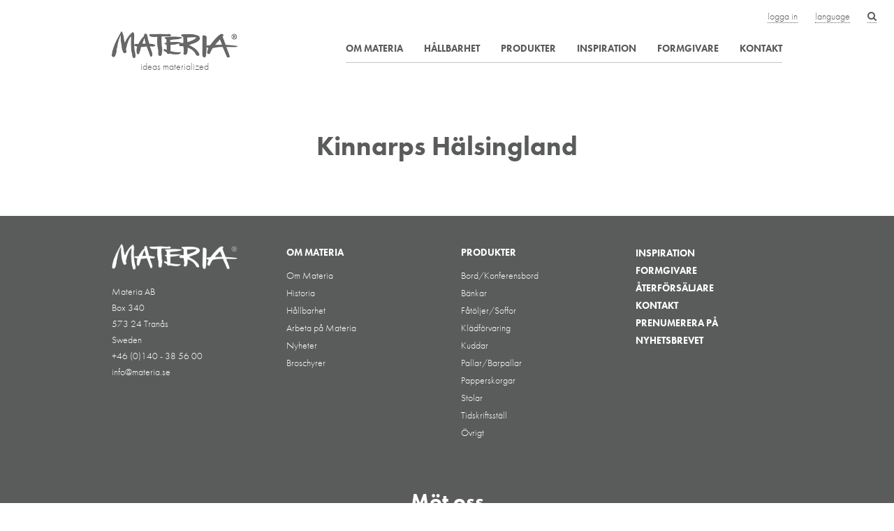

--- FILE ---
content_type: text/html; charset=UTF-8
request_url: https://materia.se/retailer/kinnarps-interior-halsingland/
body_size: 7665
content:
<!DOCTYPE html>
<html lang="sv-SE">

<head>
	<!-- ============================================= -->
	<!-- Skapad av Guldfors Webbyrå http://guldfors.se -->
	<!-- ============================================= -->

	<meta charset="UTF-8">
	<meta name="viewport" content="width=device-width, initial-scale=1, maximum-scale=1">

	<title>Kinnarps Hälsingland | Materia</title>

	<link rel="profile" href="http://gmpg.org/xfn/11">
	<link rel="pingback" href="https://materia.se/xmlrpc.php">

	<link rel="shortcut icon" href="https://materia.se/wp-content/themes/materia/img/favicon.ico" type="image/x-icon">
	<link rel="icon" href="https://materia.se/wp-content/themes/materia/img/favicon.ico" type="image/x-icon">
	<link rel="apple-touch-icon" href="https://materia.se/wp-content/themes/materia/img/apple-icon-touch.png">

	<!--[if lt IE 9]>
  <script src="http://html5shim.googlecode.com/svn/trunk/html5.js"></script>
  <![endif]-->

	<script src="https://use.typekit.net/zks1zje.js"></script>
	<script>try{Typekit.load({ async: true });}catch(e){}</script>

	
	<meta name='robots' content='max-image-preview:large' />
	<style>img:is([sizes="auto" i], [sizes^="auto," i]) { contain-intrinsic-size: 3000px 1500px }</style>
	<link rel="alternate" hreflang="sv-se" href="https://materia.se/retailer/kinnarps-interior-halsingland/" />
<link rel="alternate" hreflang="en-us" href="https://materia.se/en/retailer/kinnarps-interior-halsingland-2/" />
<link rel="alternate" hreflang="fr-fr" href="https://materia.se/fr/retailer/kinnarps-interior-halsingland/" />
<link rel="alternate" hreflang="de-de" href="https://materia.se/de/retailer/kinnarps-interior-halsingland/" />
<link rel="alternate" hreflang="x-default" href="https://materia.se/retailer/kinnarps-interior-halsingland/" />
<link rel="alternate" type="application/rss+xml" title="Materia &raquo; Webbflöde" href="https://materia.se/feed/" />
<link rel="alternate" type="application/rss+xml" title="Materia &raquo; Kommentarsflöde" href="https://materia.se/comments/feed/" />
<link rel='stylesheet' id='wp-block-library-css' href='https://materia.se/wp-includes/css/dist/block-library/style.min.css' type='text/css' media='all' />
<style id='classic-theme-styles-inline-css' type='text/css'>
/*! This file is auto-generated */
.wp-block-button__link{color:#fff;background-color:#32373c;border-radius:9999px;box-shadow:none;text-decoration:none;padding:calc(.667em + 2px) calc(1.333em + 2px);font-size:1.125em}.wp-block-file__button{background:#32373c;color:#fff;text-decoration:none}
</style>
<style id='pdfemb-pdf-embedder-viewer-style-inline-css' type='text/css'>
.wp-block-pdfemb-pdf-embedder-viewer{max-width:none}

</style>
<style id='global-styles-inline-css' type='text/css'>
:root{--wp--preset--aspect-ratio--square: 1;--wp--preset--aspect-ratio--4-3: 4/3;--wp--preset--aspect-ratio--3-4: 3/4;--wp--preset--aspect-ratio--3-2: 3/2;--wp--preset--aspect-ratio--2-3: 2/3;--wp--preset--aspect-ratio--16-9: 16/9;--wp--preset--aspect-ratio--9-16: 9/16;--wp--preset--color--black: #000000;--wp--preset--color--cyan-bluish-gray: #abb8c3;--wp--preset--color--white: #ffffff;--wp--preset--color--pale-pink: #f78da7;--wp--preset--color--vivid-red: #cf2e2e;--wp--preset--color--luminous-vivid-orange: #ff6900;--wp--preset--color--luminous-vivid-amber: #fcb900;--wp--preset--color--light-green-cyan: #7bdcb5;--wp--preset--color--vivid-green-cyan: #00d084;--wp--preset--color--pale-cyan-blue: #8ed1fc;--wp--preset--color--vivid-cyan-blue: #0693e3;--wp--preset--color--vivid-purple: #9b51e0;--wp--preset--gradient--vivid-cyan-blue-to-vivid-purple: linear-gradient(135deg,rgba(6,147,227,1) 0%,rgb(155,81,224) 100%);--wp--preset--gradient--light-green-cyan-to-vivid-green-cyan: linear-gradient(135deg,rgb(122,220,180) 0%,rgb(0,208,130) 100%);--wp--preset--gradient--luminous-vivid-amber-to-luminous-vivid-orange: linear-gradient(135deg,rgba(252,185,0,1) 0%,rgba(255,105,0,1) 100%);--wp--preset--gradient--luminous-vivid-orange-to-vivid-red: linear-gradient(135deg,rgba(255,105,0,1) 0%,rgb(207,46,46) 100%);--wp--preset--gradient--very-light-gray-to-cyan-bluish-gray: linear-gradient(135deg,rgb(238,238,238) 0%,rgb(169,184,195) 100%);--wp--preset--gradient--cool-to-warm-spectrum: linear-gradient(135deg,rgb(74,234,220) 0%,rgb(151,120,209) 20%,rgb(207,42,186) 40%,rgb(238,44,130) 60%,rgb(251,105,98) 80%,rgb(254,248,76) 100%);--wp--preset--gradient--blush-light-purple: linear-gradient(135deg,rgb(255,206,236) 0%,rgb(152,150,240) 100%);--wp--preset--gradient--blush-bordeaux: linear-gradient(135deg,rgb(254,205,165) 0%,rgb(254,45,45) 50%,rgb(107,0,62) 100%);--wp--preset--gradient--luminous-dusk: linear-gradient(135deg,rgb(255,203,112) 0%,rgb(199,81,192) 50%,rgb(65,88,208) 100%);--wp--preset--gradient--pale-ocean: linear-gradient(135deg,rgb(255,245,203) 0%,rgb(182,227,212) 50%,rgb(51,167,181) 100%);--wp--preset--gradient--electric-grass: linear-gradient(135deg,rgb(202,248,128) 0%,rgb(113,206,126) 100%);--wp--preset--gradient--midnight: linear-gradient(135deg,rgb(2,3,129) 0%,rgb(40,116,252) 100%);--wp--preset--font-size--small: 13px;--wp--preset--font-size--medium: 20px;--wp--preset--font-size--large: 36px;--wp--preset--font-size--x-large: 42px;--wp--preset--spacing--20: 0.44rem;--wp--preset--spacing--30: 0.67rem;--wp--preset--spacing--40: 1rem;--wp--preset--spacing--50: 1.5rem;--wp--preset--spacing--60: 2.25rem;--wp--preset--spacing--70: 3.38rem;--wp--preset--spacing--80: 5.06rem;--wp--preset--shadow--natural: 6px 6px 9px rgba(0, 0, 0, 0.2);--wp--preset--shadow--deep: 12px 12px 50px rgba(0, 0, 0, 0.4);--wp--preset--shadow--sharp: 6px 6px 0px rgba(0, 0, 0, 0.2);--wp--preset--shadow--outlined: 6px 6px 0px -3px rgba(255, 255, 255, 1), 6px 6px rgba(0, 0, 0, 1);--wp--preset--shadow--crisp: 6px 6px 0px rgba(0, 0, 0, 1);}:where(.is-layout-flex){gap: 0.5em;}:where(.is-layout-grid){gap: 0.5em;}body .is-layout-flex{display: flex;}.is-layout-flex{flex-wrap: wrap;align-items: center;}.is-layout-flex > :is(*, div){margin: 0;}body .is-layout-grid{display: grid;}.is-layout-grid > :is(*, div){margin: 0;}:where(.wp-block-columns.is-layout-flex){gap: 2em;}:where(.wp-block-columns.is-layout-grid){gap: 2em;}:where(.wp-block-post-template.is-layout-flex){gap: 1.25em;}:where(.wp-block-post-template.is-layout-grid){gap: 1.25em;}.has-black-color{color: var(--wp--preset--color--black) !important;}.has-cyan-bluish-gray-color{color: var(--wp--preset--color--cyan-bluish-gray) !important;}.has-white-color{color: var(--wp--preset--color--white) !important;}.has-pale-pink-color{color: var(--wp--preset--color--pale-pink) !important;}.has-vivid-red-color{color: var(--wp--preset--color--vivid-red) !important;}.has-luminous-vivid-orange-color{color: var(--wp--preset--color--luminous-vivid-orange) !important;}.has-luminous-vivid-amber-color{color: var(--wp--preset--color--luminous-vivid-amber) !important;}.has-light-green-cyan-color{color: var(--wp--preset--color--light-green-cyan) !important;}.has-vivid-green-cyan-color{color: var(--wp--preset--color--vivid-green-cyan) !important;}.has-pale-cyan-blue-color{color: var(--wp--preset--color--pale-cyan-blue) !important;}.has-vivid-cyan-blue-color{color: var(--wp--preset--color--vivid-cyan-blue) !important;}.has-vivid-purple-color{color: var(--wp--preset--color--vivid-purple) !important;}.has-black-background-color{background-color: var(--wp--preset--color--black) !important;}.has-cyan-bluish-gray-background-color{background-color: var(--wp--preset--color--cyan-bluish-gray) !important;}.has-white-background-color{background-color: var(--wp--preset--color--white) !important;}.has-pale-pink-background-color{background-color: var(--wp--preset--color--pale-pink) !important;}.has-vivid-red-background-color{background-color: var(--wp--preset--color--vivid-red) !important;}.has-luminous-vivid-orange-background-color{background-color: var(--wp--preset--color--luminous-vivid-orange) !important;}.has-luminous-vivid-amber-background-color{background-color: var(--wp--preset--color--luminous-vivid-amber) !important;}.has-light-green-cyan-background-color{background-color: var(--wp--preset--color--light-green-cyan) !important;}.has-vivid-green-cyan-background-color{background-color: var(--wp--preset--color--vivid-green-cyan) !important;}.has-pale-cyan-blue-background-color{background-color: var(--wp--preset--color--pale-cyan-blue) !important;}.has-vivid-cyan-blue-background-color{background-color: var(--wp--preset--color--vivid-cyan-blue) !important;}.has-vivid-purple-background-color{background-color: var(--wp--preset--color--vivid-purple) !important;}.has-black-border-color{border-color: var(--wp--preset--color--black) !important;}.has-cyan-bluish-gray-border-color{border-color: var(--wp--preset--color--cyan-bluish-gray) !important;}.has-white-border-color{border-color: var(--wp--preset--color--white) !important;}.has-pale-pink-border-color{border-color: var(--wp--preset--color--pale-pink) !important;}.has-vivid-red-border-color{border-color: var(--wp--preset--color--vivid-red) !important;}.has-luminous-vivid-orange-border-color{border-color: var(--wp--preset--color--luminous-vivid-orange) !important;}.has-luminous-vivid-amber-border-color{border-color: var(--wp--preset--color--luminous-vivid-amber) !important;}.has-light-green-cyan-border-color{border-color: var(--wp--preset--color--light-green-cyan) !important;}.has-vivid-green-cyan-border-color{border-color: var(--wp--preset--color--vivid-green-cyan) !important;}.has-pale-cyan-blue-border-color{border-color: var(--wp--preset--color--pale-cyan-blue) !important;}.has-vivid-cyan-blue-border-color{border-color: var(--wp--preset--color--vivid-cyan-blue) !important;}.has-vivid-purple-border-color{border-color: var(--wp--preset--color--vivid-purple) !important;}.has-vivid-cyan-blue-to-vivid-purple-gradient-background{background: var(--wp--preset--gradient--vivid-cyan-blue-to-vivid-purple) !important;}.has-light-green-cyan-to-vivid-green-cyan-gradient-background{background: var(--wp--preset--gradient--light-green-cyan-to-vivid-green-cyan) !important;}.has-luminous-vivid-amber-to-luminous-vivid-orange-gradient-background{background: var(--wp--preset--gradient--luminous-vivid-amber-to-luminous-vivid-orange) !important;}.has-luminous-vivid-orange-to-vivid-red-gradient-background{background: var(--wp--preset--gradient--luminous-vivid-orange-to-vivid-red) !important;}.has-very-light-gray-to-cyan-bluish-gray-gradient-background{background: var(--wp--preset--gradient--very-light-gray-to-cyan-bluish-gray) !important;}.has-cool-to-warm-spectrum-gradient-background{background: var(--wp--preset--gradient--cool-to-warm-spectrum) !important;}.has-blush-light-purple-gradient-background{background: var(--wp--preset--gradient--blush-light-purple) !important;}.has-blush-bordeaux-gradient-background{background: var(--wp--preset--gradient--blush-bordeaux) !important;}.has-luminous-dusk-gradient-background{background: var(--wp--preset--gradient--luminous-dusk) !important;}.has-pale-ocean-gradient-background{background: var(--wp--preset--gradient--pale-ocean) !important;}.has-electric-grass-gradient-background{background: var(--wp--preset--gradient--electric-grass) !important;}.has-midnight-gradient-background{background: var(--wp--preset--gradient--midnight) !important;}.has-small-font-size{font-size: var(--wp--preset--font-size--small) !important;}.has-medium-font-size{font-size: var(--wp--preset--font-size--medium) !important;}.has-large-font-size{font-size: var(--wp--preset--font-size--large) !important;}.has-x-large-font-size{font-size: var(--wp--preset--font-size--x-large) !important;}
:where(.wp-block-post-template.is-layout-flex){gap: 1.25em;}:where(.wp-block-post-template.is-layout-grid){gap: 1.25em;}
:where(.wp-block-columns.is-layout-flex){gap: 2em;}:where(.wp-block-columns.is-layout-grid){gap: 2em;}
:root :where(.wp-block-pullquote){font-size: 1.5em;line-height: 1.6;}
</style>
<link rel='stylesheet' id='wpml-legacy-dropdown-0-css' href='https://materia.se/wp-content/plugins/sitepress-multilingual-cms/templates/language-switchers/legacy-dropdown/style.min.css' type='text/css' media='all' />
<style id='wpml-legacy-dropdown-0-inline-css' type='text/css'>
.wpml-ls-statics-shortcode_actions, .wpml-ls-statics-shortcode_actions .wpml-ls-sub-menu, .wpml-ls-statics-shortcode_actions a {border-color:#cdcdcd;}.wpml-ls-statics-shortcode_actions a, .wpml-ls-statics-shortcode_actions .wpml-ls-sub-menu a, .wpml-ls-statics-shortcode_actions .wpml-ls-sub-menu a:link, .wpml-ls-statics-shortcode_actions li:not(.wpml-ls-current-language) .wpml-ls-link, .wpml-ls-statics-shortcode_actions li:not(.wpml-ls-current-language) .wpml-ls-link:link {color:#444444;background-color:#ffffff;}.wpml-ls-statics-shortcode_actions a, .wpml-ls-statics-shortcode_actions .wpml-ls-sub-menu a:hover,.wpml-ls-statics-shortcode_actions .wpml-ls-sub-menu a:focus, .wpml-ls-statics-shortcode_actions .wpml-ls-sub-menu a:link:hover, .wpml-ls-statics-shortcode_actions .wpml-ls-sub-menu a:link:focus {color:#000000;background-color:#eeeeee;}.wpml-ls-statics-shortcode_actions .wpml-ls-current-language > a {color:#444444;background-color:#ffffff;}.wpml-ls-statics-shortcode_actions .wpml-ls-current-language:hover>a, .wpml-ls-statics-shortcode_actions .wpml-ls-current-language>a:focus {color:#000000;background-color:#eeeeee;}
</style>
<link rel='stylesheet' id='cms-navigation-style-base-css' href='https://materia.se/wp-content/plugins/wpml-cms-nav/res/css/cms-navigation-base.css' type='text/css' media='screen' />
<link rel='stylesheet' id='cms-navigation-style-css' href='https://materia.se/wp-content/plugins/wpml-cms-nav/res/css/cms-navigation.css' type='text/css' media='screen' />
<link rel='stylesheet' id='normalize-css' href='https://materia.se/wp-content/themes/materia/css/normalize.css' type='text/css' media='all' />
<link rel='stylesheet' id='foundation-css' href='https://materia.se/wp-content/themes/materia/css/foundation.css' type='text/css' media='all' />
<link rel='stylesheet' id='font-awesome-css' href='https://materia.se/wp-content/themes/materia/css/font-awesome.min.css' type='text/css' media='all' />
<link rel='stylesheet' id='flexslider-css' href='https://materia.se/wp-content/themes/materia/css/flexslider.css' type='text/css' media='all' />
<link rel='stylesheet' id='popup-css' href='https://materia.se/wp-content/themes/materia/css/magnific-popup.css' type='text/css' media='all' />
<link rel='stylesheet' id='tooltip-css' href='https://materia.se/wp-content/themes/materia/css/tooltipster.css' type='text/css' media='all' />
<link rel='stylesheet' id='materia-style-css' href='https://materia.se/wp-content/themes/materia/style.css' type='text/css' media='all' />
<link rel='stylesheet' id='materia-custom-css' href='https://materia.se/wp-content/themes/materia/style-custom.css' type='text/css' media='all' />
<script type="text/javascript" src="https://materia.se/wp-content/plugins/sitepress-multilingual-cms/templates/language-switchers/legacy-dropdown/script.min.js" id="wpml-legacy-dropdown-0-js"></script>
<script type="text/javascript" src="https://ajax.googleapis.com/ajax/libs/jquery/2.1.0/jquery.min.js" id="jquery-js"></script>
<script type="text/javascript" src="//cdnjs.cloudflare.com/ajax/libs/modernizr/2.7.1/modernizr.min.js" id="modernizr-js"></script>
<script type="text/javascript" src="//cdnjs.cloudflare.com/ajax/libs/respond.js/1.4.2/respond.js" id="respond-js"></script>
<script type="text/javascript" src="https://materia.se/wp-content/themes/materia/js/jquery.imagesLoaded.min.js" id="imagesLoaded-js"></script>
<script type="text/javascript" src="https://materia.se/wp-content/themes/materia/js/jquery.flexslider.min.js" id="flexslider-js"></script>
<script type="text/javascript" src="https://materia.se/wp-content/themes/materia/js/jquery.magnific-popup.custom.js" id="popup-js"></script>
<script type="text/javascript" src="https://materia.se/wp-content/themes/materia/js/jquery.selectbox-0.2.min.js" id="selectbox-js"></script>
<script type="text/javascript" src="https://materia.se/wp-content/themes/materia/js/jquery.matchHeight-min.js" id="equal-js"></script>
<script type="text/javascript" src="https://materia.se/wp-content/themes/materia/js/jquery.meanmenu.min.js" id="menu-js"></script>
<script type="text/javascript" src="https://materia.se/wp-content/themes/materia/js/jquery.tooltipster.min.js" id="tooltip-js"></script>
<link rel="https://api.w.org/" href="https://materia.se/wp-json/" /><link rel="EditURI" type="application/rsd+xml" title="RSD" href="https://materia.se/xmlrpc.php?rsd" />
<meta name="generator" content="WordPress 6.8.2" />
<link rel="canonical" href="https://materia.se/retailer/kinnarps-interior-halsingland/" />
<link rel='shortlink' href='https://materia.se/?p=1925' />
<link rel="alternate" title="oEmbed (JSON)" type="application/json+oembed" href="https://materia.se/wp-json/oembed/1.0/embed?url=https%3A%2F%2Fmateria.se%2Fretailer%2Fkinnarps-interior-halsingland%2F" />
<link rel="alternate" title="oEmbed (XML)" type="text/xml+oembed" href="https://materia.se/wp-json/oembed/1.0/embed?url=https%3A%2F%2Fmateria.se%2Fretailer%2Fkinnarps-interior-halsingland%2F&#038;format=xml" />
<meta name="generator" content="WPML ver:4.6.13 stt:1,4,3,52;" />

</head>

<body class="wp-singular retailer-template-default single single-retailer postid-1925 wp-theme-materia group-blog">

	<div id="mobile_nav_logo" class="hide-for-large-up hide-for-print">
		<a href="https://materia.se">
			<img src="https://materia.se/wp-content/themes/materia/img/nav-logo.png" alt="Materia">
		</a>
	</div>

	
	<div class="off-canvas-wrapper">
		<!--
  *
  **
  *** OFF-CANVAS TOGGLE - Language selection
  **
  *
  -->
		<div class="languages top-off-canvas hide-for-print">
			<div class="row text-center">
				<div class="small-12">
					<ul class="languages-list">
													<li><a href="https://materia.se/de/retailer/kinnarps-interior-halsingland/">Deutsch</a></li>
													<li><a href="https://materia.se/fr/retailer/kinnarps-interior-halsingland/">Français</a></li>
													<li><a href="https://materia.se/en/retailer/kinnarps-interior-halsingland-2/">English</a></li>
													<li><a href="https://materia.se/retailer/kinnarps-interior-halsingland/">Svenska</a></li>
											</ul>
				</div><!-- END .small-12 -->
			</div><!-- END .row -->
		</div><!-- END .languages -->


		<!--
  *
  **
  *** OFF-CANVAS TOGGLE - Login selection
  **
  *
  -->
		<div class="logga-in top-off-canvas hide-for-print">
			<div class="row text-center">
				<div class="small-12 columns">
															<form name="loginform" id="loginform" action="https://materia.se/wp-login.php" method="post"><p class="login-username">
				<label for="user_login"></label>
				<input type="text" name="log" id="user_login" autocomplete="username" class="input" value="" size="20" />
			</p><p class="login-password">
				<label for="user_pass"></label>
				<input type="password" name="pwd" id="user_pass" autocomplete="current-password" spellcheck="false" class="input" value="" size="20" />
			</p><p class="login-submit">
				<input type="submit" name="wp-submit" id="wp-submit" class="button button-primary" value="Logga In" />
				<input type="hidden" name="redirect_to" value="https://materia.se/wp-admin/" />
			</p></form>
				</div><!-- END .small-12 -->
			</div><!-- END .row -->
		</div><!-- END .languages -->

		<!--
  *
  **
  *** OFF-CANVAS TOGGLE - Search Input
  **
  *
  -->
		<div class="search top-off-canvas hide-for-print">
			<form role="search" method="get" class="searchform" action="https://materia.se/">
	<input type="text" class="search-field" placeholder="Sök &hellip;" value="" name="s">
</form>
		</div><!-- END .languages -->
	</div>

	<!--
	  *
	  **
	  *** Header
	  **
	  *
	  -->
	<header id="header">

		<div class="toolbar hide-for-print show-for-large-up">
			<ul>
				<li><a href="#" class="logga-in-btn">logga in</a>
				</li>
				<li><a href="#" class="language-btn">language</a></li>
				<li><a href="#" class="search-btn"><i class="fa fa-search"></i></a></li>
			</ul>
		</div><!-- END .toolbar -->

		<!-- BEGIN .row -->
		<div class="row hide-for-print">
			<div class="small-12 columns">

				<nav id="nav" class="top-bar show-for-large-up">
					<ul class="title-area">
						<li class="name">
							<a href="https://materia.se">
								<img src="https://materia.se/wp-content/themes/materia/img/logo-dark.png" alt="Materia"
									class="logo show-for-medium-up">
								<img src="https://materia.se/wp-content/themes/materia/img/footer-logo.png" alt="Materia"
									class="logo show-for-small">
							</a>
							<h2 class="tagline">ideas materialized</h2>
						</li><!-- END .name -->
						<li class="toggle-topbar menu-icon"><a href="#">Meny</a></li>
					</ul><!-- END .title-are -->

					<div id="main-nav">
						<ul id="menu-huvudmeny" class="menu clearfix"><li id="menu-item-8415" class="menu-item menu-item-type-post_type menu-item-object-page menu-item-has-children menu-item-8415"><a href="https://materia.se/om-materia/">Om Materia</a>
<ul class="sub-menu">
	<li id="menu-item-7869" class="menu-item menu-item-type-post_type menu-item-object-page menu-item-7869"><a href="https://materia.se/om-materia/historia/">Historia</a></li>
	<li id="menu-item-12595" class="menu-item menu-item-type-post_type menu-item-object-page menu-item-12595"><a href="https://materia.se/om-materia/logotype/">Logotype</a></li>
	<li id="menu-item-7871" class="menu-item menu-item-type-post_type menu-item-object-page menu-item-7871"><a href="https://materia.se/om-materia/arbeta-pa-materia/">Arbeta på Materia</a></li>
	<li id="menu-item-7872" class="menu-item menu-item-type-post_type menu-item-object-page menu-item-7872"><a href="https://materia.se/om-materia/nyheter/">Nyheter</a></li>
	<li id="menu-item-7873" class="menu-item menu-item-type-post_type menu-item-object-page menu-item-7873"><a href="https://materia.se/om-materia/broschyrer/">Broschyrer</a></li>
	<li id="menu-item-18364" class="menu-item menu-item-type-post_type menu-item-object-page menu-item-18364"><a href="https://materia.se/om-materia/design-moter-material/">Materialbox</a></li>
	<li id="menu-item-37465" class="menu-item menu-item-type-post_type menu-item-object-page menu-item-37465"><a href="https://materia.se/om-materia/colours-by-materia/">CbM</a></li>
	<li id="menu-item-40197" class="menu-item menu-item-type-post_type menu-item-object-page menu-item-40197"><a href="https://materia.se/newcomer/">Newcomer</a></li>
	<li id="menu-item-72432" class="menu-item menu-item-type-post_type menu-item-object-page menu-item-72432"><a href="https://materia.se/om-materia/visselblasning/">Visselblåsning</a></li>
	<li id="menu-item-38142" class="menu-item menu-item-type-post_type menu-item-object-page menu-item-38142"><a href="https://materia.se/integritetspolicy/">Integritetspolicy</a></li>
</ul>
</li>
<li id="menu-item-7870" class="menu-item menu-item-type-post_type menu-item-object-page menu-item-has-children menu-item-7870"><a href="https://materia.se/om-materia/hallbarhet/">Hållbarhet</a>
<ul class="sub-menu">
	<li id="menu-item-69605" class="menu-item menu-item-type-post_type menu-item-object-page menu-item-69605"><a href="https://materia.se/om-materia/hallbarhet/materia-re-loved/">Materia re-loved</a></li>
</ul>
</li>
<li id="menu-item-93" class="menu-products menu-item menu-item-type-post_type menu-item-object-page menu-item-has-children menu-item-93"><a href="https://materia.se/produkter/">Produkter</a>
<ul class="sub-menu">
	<li id="menu-item-7880" class="menu-item menu-item-type-taxonomy menu-item-object-product-category menu-item-7880"><a href="https://materia.se/product-category/barpallar/">Pallar/Barpallar</a></li>
	<li id="menu-item-7879" class="menu-item menu-item-type-taxonomy menu-item-object-product-category menu-item-7879"><a href="https://materia.se/product-category/stolar/">Stolar</a></li>
	<li id="menu-item-33775" class="menu-item menu-item-type-taxonomy menu-item-object-product-category menu-item-33775"><a href="https://materia.se/product-category/bankar/">Bänkar</a></li>
	<li id="menu-item-7878" class="menu-item menu-item-type-taxonomy menu-item-object-product-category menu-item-7878"><a href="https://materia.se/product-category/fatoljer-soffor/">Fåtöljer/Soffor</a></li>
	<li id="menu-item-7877" class="menu-item menu-item-type-taxonomy menu-item-object-product-category menu-item-7877"><a href="https://materia.se/product-category/bord/">Bord/Konferensbord</a></li>
	<li id="menu-item-7876" class="menu-item menu-item-type-taxonomy menu-item-object-product-category menu-item-7876"><a href="https://materia.se/product-category/tidskriftsstall/">Tidskriftsställ</a></li>
	<li id="menu-item-7875" class="menu-item menu-item-type-taxonomy menu-item-object-product-category menu-item-7875"><a href="https://materia.se/product-category/kladforvaring/">Klädförvaring</a></li>
	<li id="menu-item-7874" class="menu-item menu-item-type-taxonomy menu-item-object-product-category menu-item-7874"><a href="https://materia.se/product-category/papperskorgar/">Papperskorgar</a></li>
	<li id="menu-item-10684" class="menu-item menu-item-type-taxonomy menu-item-object-product-category menu-item-10684"><a href="https://materia.se/product-category/ovrigt/">Övrigt</a></li>
	<li id="menu-item-33776" class="menu-item menu-item-type-taxonomy menu-item-object-product-category menu-item-33776"><a href="https://materia.se/product-category/kuddar/">Kuddar</a></li>
</ul>
</li>
<li id="menu-item-97" class="menu-inspiration menu-item menu-item-type-post_type menu-item-object-page menu-item-97"><a href="https://materia.se/referenser/">Inspiration</a></li>
<li id="menu-item-96" class="menu-designers menu-item menu-item-type-post_type menu-item-object-page menu-item-96"><a href="https://materia.se/formgivare/">Formgivare</a></li>
<li id="menu-item-121" class="menu-contact menu-item menu-item-type-post_type menu-item-object-page menu-item-has-children menu-item-121"><a href="https://materia.se/kontakt/">Kontakt</a>
<ul class="sub-menu">
	<li id="menu-item-69089" class="menu-item menu-item-type-post_type menu-item-object-page menu-item-69089"><a href="https://materia.se/kontakt/personal/">Personal</a></li>
	<li id="menu-item-69088" class="menu-item menu-item-type-post_type menu-item-object-page menu-item-69088"><a href="https://materia.se/kontakt/showroom/">Showroom</a></li>
	<li id="menu-item-98" class="menu-dealers menu-item menu-item-type-post_type menu-item-object-page menu-item-98"><a href="https://materia.se/aterforsaljare/">Återförsäljare</a></li>
</ul>
</li>
</ul>					</div>

				</nav><!-- END .top-bar -->
			</div><!-- END .small-12 columns -->
		</div><!-- END .row -->

	</header><!-- END #header -->

	<div class="toolbar hide-for-print hide-for-large-up">
		<ul>
			<li><a href="#" class="logga-in-btn">logga in</a>
			</li>
			<li><a href="#" class="language-btn">language</a></li>
			<li><a href="#" class="search-btn"><i class="fa fa-search"></i></a></li>
		</ul>
	</div><!-- END .toolbar -->

	
	<div class="print-logo show-for-print row">
		<div class="small-12 columns">
			<img src="https://materia.se/wp-content/themes/materia/img/materia_logo_print.png" alt="Materia" width="120">
			<h2 class="tagline">ideas materialized</h2>
		</div>
	</div>

	<!-- BEGIN #main-content -->
	<div id="main-content" class="site-content">
	<!-- BEGIN #primary -->
	<div id="primary" class="content-area">

		<!-- BEGIN #main -->
		<main id="main" class="site-main" role="main">

		    <!-- BEGIN .row -->
			<div class="row">

				<div class="small-12 medium-8 medium-offset-2 columns">

				
					
<article id="post-1925" class="post-1925 retailer type-retailer status-publish hentry country-sverige-norra">
	<header class="entry-header">
		
		<h1 class="entry-title"><a href="https://materia.se/retailer/kinnarps-interior-halsingland/" rel="bookmark">Kinnarps Hälsingland</a></h1>

	</header><!-- .entry-header -->

	<!-- BEGIN .entry-thumbnail -->
    <div class="entry-thumbnail">
		    </div><!-- END .entry-thumbnail -->

	<div class="entry-content">
			</div><!-- .entry-content -->

</article><!-- #post-## -->


					
				
			</div><!-- END .row -->

		</main><!-- #main -->

	</div><!-- #primary -->


</div><!-- #main-content -->

<div id="scrollup" class="hide-for-print">
	<a href="#" class="scrollToTop"><img src="https://materia.se/wp-content/themes/materia/img/scrollup.png" alt=""></a>
	<!--<a href="#top"><img src="https://materia.se/wp-content/themes/materia/img/scrollup.png" alt=""></a>-->
</div>

<!-- BEGIN #footer -->
<footer id="footer" class="site-footer" role="contentinfo">

	<!-- BEGIN .row -->
	<div class="row">

		<aside id="footer-widgets" class="clearfix">
	<div class="widget small-12 medium-3 columns widget_text">
		<img src="https://materia.se/wp-content/themes/materia/img/footer-logo.png" alt="Materia" class="footer-logo">
		<p>
		Materia AB<br />
Box 340<br />
573 24 Tranås<br />
Sweden<br />
+46 (0)140 - 38 56 00<br />
info@materia.se		</p>
			</div>
	<div id="footer-widgets" class="small-12 medium-3 columns widget">
		<h5 class="widget-title">Om Materia</h5>
		<ul id = "menu-om-materia-sidfot" class = "menu"><li id="menu-item-8416" class="menu-item menu-item-type-post_type menu-item-object-page menu-item-8416"><a href="https://materia.se/om-materia/">Om Materia</a></li>
<li id="menu-item-1208" class="menu-item menu-item-type-post_type menu-item-object-page menu-item-1208"><a href="https://materia.se/om-materia/historia/">Historia</a></li>
<li id="menu-item-1207" class="menu-item menu-item-type-post_type menu-item-object-page menu-item-1207"><a href="https://materia.se/om-materia/hallbarhet/">Hållbarhet</a></li>
<li id="menu-item-1206" class="menu-item menu-item-type-post_type menu-item-object-page menu-item-1206"><a href="https://materia.se/om-materia/arbeta-pa-materia/">Arbeta på Materia</a></li>
<li id="menu-item-12403" class="menu-item menu-item-type-post_type menu-item-object-page menu-item-12403"><a href="https://materia.se/om-materia/nyheter/">Nyheter</a></li>
<li id="menu-item-1205" class="menu-item menu-item-type-post_type menu-item-object-page menu-item-1205"><a href="https://materia.se/om-materia/broschyrer/">Broschyrer</a></li>
</ul>	</div>
		<div class="widget small-12 medium-3 columns">
		<h5 class="widget-title">Produkter</h5>
		<ul>
							 <li>
					 <a href="https://materia.se/product-category/bord/">Bord/Konferensbord</a>
				 </li>
							 <li>
					 <a href="https://materia.se/product-category/bankar/">Bänkar</a>
				 </li>
							 <li>
					 <a href="https://materia.se/product-category/fatoljer-soffor/">Fåtöljer/Soffor</a>
				 </li>
							 <li>
					 <a href="https://materia.se/product-category/kladforvaring/">Klädförvaring</a>
				 </li>
							 <li>
					 <a href="https://materia.se/product-category/kuddar/">Kuddar</a>
				 </li>
							 <li>
					 <a href="https://materia.se/product-category/barpallar/">Pallar/Barpallar</a>
				 </li>
							 <li>
					 <a href="https://materia.se/product-category/papperskorgar/">Papperskorgar</a>
				 </li>
							 <li>
					 <a href="https://materia.se/product-category/stolar/">Stolar</a>
				 </li>
							 <li>
					 <a href="https://materia.se/product-category/tidskriftsstall/">Tidskriftsställ</a>
				 </li>
							 <li>
					 <a href="https://materia.se/product-category/ovrigt/">Övrigt</a>
				 </li>
					</ul>
	</div>
	<div class="widget small-12 medium-3 columns">
		<nav class="footer-nav" id="footer-main-nav">
			<div class="menu-sidfot-container"><ul id="menu-sidfot" class="menu"><li id="menu-item-146" class="menu-item menu-item-type-post_type menu-item-object-page menu-item-146"><a href="https://materia.se/referenser/">Inspiration</a></li>
<li id="menu-item-147" class="menu-item menu-item-type-post_type menu-item-object-page menu-item-147"><a href="https://materia.se/formgivare/">Formgivare</a></li>
<li id="menu-item-145" class="menu-item menu-item-type-post_type menu-item-object-page menu-item-145"><a href="https://materia.se/aterforsaljare/">Återförsäljare</a></li>
<li id="menu-item-144" class="menu-item menu-item-type-post_type menu-item-object-page menu-item-144"><a href="https://materia.se/kontakt/">Kontakt</a></li>
<li id="menu-item-51862" class="menu-item menu-item-type-custom menu-item-object-custom menu-item-51862"><a href="http://eepurl.com/g0EeBb">Prenumerera på nyhetsbrevet</a></li>
</ul></div>		</nav>
	</div>
</aside>
<div id="fb-root"></div>
<script>(function(d, s, id) {
  var js, fjs = d.getElementsByTagName(s)[0];
  if (d.getElementById(id)) return;
  js = d.createElement(s); js.id = id;
  js.src = "//connect.facebook.net/en_US/sdk.js#xfbml=1&version=v2.0";
  fjs.parentNode.insertBefore(js, fjs);
}(document, 'script', 'facebook-jssdk'));</script>
	</div><!-- END .row -->

	
		<div class="row">
			<div class="columns center small-12 materia-social-links">

				
					<h3 class="frontpage-title">Möt oss</h3>

				
															<a href="https://www.facebook.com/materiaab/" target="_blank">
							<i class="fa fa-facebook-square"></i>
						</a>
																				<a href="https://www.instagram.com/materia_ab/" target="_blank">
							<i class="fa fa-instagram"></i>
						</a>
																				<a href="https://se.pinterest.com/materiaab/" target="_blank">
							<i class="fa fa-pinterest"></i>
						</a>
																				<a href="https://www.youtube.com/channel/UC4XYX1N-vs7rTON_Y6XsY2Q/feed" target="_blank">
							<i class="fa fa-youtube"></i>
						</a>
																				<a href="https://www.linkedin.com/company/materia-ab" target="_blank">
							<i class="fa fa-linkedin-square"></i>
						</a>
												</div>
		</div>

	
</footer><!-- #footer -->

<script type="speculationrules">
{"prefetch":[{"source":"document","where":{"and":[{"href_matches":"\/*"},{"not":{"href_matches":["\/wp-*.php","\/wp-admin\/*","\/wp-content\/uploads\/*","\/wp-content\/*","\/wp-content\/plugins\/*","\/wp-content\/themes\/materia\/*","\/*\\?(.+)"]}},{"not":{"selector_matches":"a[rel~=\"nofollow\"]"}},{"not":{"selector_matches":".no-prefetch, .no-prefetch a"}}]},"eagerness":"conservative"}]}
</script>
<script type="text/javascript" src="https://materia.se/wp-content/themes/materia/js/navigation.js" id="materia-navigation-js"></script>
<script type="text/javascript" src="https://materia.se/wp-content/themes/materia/js/skip-link-focus-fix.js" id="materia-skip-link-focus-fix-js"></script>
<script type="text/javascript" src="https://materia.se/wp-content/themes/materia/js/foundation.min.js" id="materia-foundation-js"></script>
<script type="text/javascript" src="https://materia.se/wp-content/themes/materia/js/custom.js" id="materia-custom-js"></script>

<script>
	jQuery(document).foundation();
</script>

<!-- Tracking code for www.materia.se -->
<script type="text/javascript">var psSite = "67ab11dc34"; var peJsHost = (("https:" == document.location.protocol) ? "https://" : "http://");
	document.write(unescape("%3Cscript src='" + peJsHost + "tr.prospecteye.com/track.js' type='text/javascript'%3E%3C/script%3E"));
</script>
<noscript><img src="http://tr.prospecteye.com/?id=67ab11dc34" style="border:0;display:none;"></noscript>
<!-- End Tracking code -->

<script>
	(function (i, s, o, g, r, a, m) {
		i['GoogleAnalyticsObject'] = r; i[r] = i[r] || function () {
			(i[r].q = i[r].q || []).push(arguments)
		}, i[r].l = 1 * new Date(); a = s.createElement(o),
			m = s.getElementsByTagName(o)[0]; a.async = 1; a.src = g; m.parentNode.insertBefore(a, m)
	})(window, document, 'script', '//www.google-analytics.com/analytics.js', 'ga');

	ga('create', 'UA-54970143-1', 'auto');
	ga('send', 'pageview');
</script>

<!-- Kundo chat -->
<script>
	window.onload = function () {
		var script = document.createElement('script');
		script.src = "https://static-chat.kundo.se/chat-js/org/1155/widget.js";
		document.body.appendChild(script);

		script.onload = function () {
			(function (w) {
				w.$kundo_chat = w.$kundo_chat || {};
				w.$kundo_chat.org = 1155;
				w.$kundo_chat.custom_texts = {
					START_TEXT: "Materia Chat",
					LOADING_TEXT: "Loading Chat",
				}
			}(window));
		};
	};
</script>
<!-- End Kundo chat -->

<!-- Tracking code for Leadfeeder -->
<script> (function () { window.ldfdr = window.ldfdr || {}; (function (d, s, ss, fs) { fs = d.getElementsByTagName(s)[0]; function ce(src) { var cs = d.createElement(s); cs.src = src; setTimeout(function () { fs.parentNode.insertBefore(cs, fs) }, 1); } ce(ss); })(document, 'script', 'https://sc.lfeeder.com/lftracker_v1_kn9Eq4RmdZl7RlvP.js'); })(); </script>
<!-- End tracking code -->

</body>

</html>

--- FILE ---
content_type: text/html; charset=utf-8
request_url: https://org-1155.chat.kundo.se/chat-js/1155/hub.html
body_size: 138
content:

<!DOCTYPE html>
<html>
  <head>
    <meta http-equiv="content-type" content="text/html; charset=utf-8">
    <title></title>
  </head>
  <body>
    <script type="application/javascript">
      window.StorageDomains = ["materia.se", "chat.kundo.se"]
    </script>
    <script src="https://static-chat.kundo.se/static/hub.44bc139ef66e.js"></script>
  </body>
</html>


--- FILE ---
content_type: text/css
request_url: https://materia.se/wp-content/themes/materia/style.css
body_size: 4987
content:
/* @override
	http://materia.guldfors.nu/wp-content/themes/materia/style.css
	http://abmateria.staging.wpengine.com/wp-content/themes/materia/style.css
	http://1yza9j7gwahkeett3107iqjjq.wpengine.netdna-cdn.com/wp-content/themes/materia/style.css */

/*
Theme Name: Materia
Theme URI: http://materia.se
Author: Guldfors Webbyrå
Author URI: http://guldfors.se
Version: 1.0
Text Domain: materia
Domain Path: /languages/
*/

html {
  height: 100%;
}
body {
  min-height: 100%;
}
*,
*:before,
*:after { /* apply a natural box layout model to all elements; see http://www.paulirish.com/2012/box-sizing-border-box-ftw/ */
	-webkit-box-sizing: border-box; /* Not needed for modern webkit but still used by Blackberry Browser 7.0; see http://caniuse.com/#search=box-sizing */
	-moz-box-sizing:    border-box; /* Still needed for Firefox 28; see http://caniuse.com/#search=box-sizing */
	box-sizing:         border-box;
}
body {
	background: #fff;
}
article,
aside,
details,
figcaption,
figure,
footer,
header,
main,
nav,
section {
	display: block;
}
ol, ul {
	list-style: none;
}
table { /* tables still need 'cellspacing="0"' in the markup */
	border-collapse: separate;
	border-spacing: 0;
}
caption, th, td {
	font-weight: normal;
	text-align: left;
}
blockquote:before, blockquote:after,
q:before, q:after {
	content: "";
}
blockquote, q {
	quotes: "" "";
}
a:focus {
	outline: thin dotted;
}
a:hover,
a:active {
	outline: 0;
}
a img {
	border: 0;
}


/*-----------------------------------------------------------------------------------*/
/*	Global
/*-----------------------------------------------------------------------------------*/

body,
button,
input,
select,
textarea {
	color: #404040;
	font-family: "futura-pt",sans-serif;
	font-size: 16px;
	font-size: 1.6rem;
	line-height: 1.5;
}

/* Headings */
h1, h2, h3, h4, h5, h6 {
	clear: both;
}
hr {
	background-color: #ccc;
	border: 0;
	height: 1px;
	margin-bottom: 1.5em;
}

/* Text elements */
p {
	margin-bottom: 1.5em;
}
ul, ol {
	margin: 0 0 1.5em 3em;
}
ul {
	list-style: disc;
}
ol {
	list-style: decimal;
}
li > ul,
li > ol {
	margin-bottom: 0;
	margin-left: 1.5em;
}
dt {
	font-weight: bold;
}
dd {
	margin: 0 1.5em 1.5em;
}
b, strong {
	font-weight: bold;
}
dfn, cite, em, i {
	font-style: italic;
}
blockquote {
	margin: 0 1.5em;
}
address {
	margin: 0 0 1.5em;
}
pre {
	background: #eee;
	font-family: "Courier 10 Pitch", Courier, monospace;
	font-size: 15px;
	font-size: 1.5rem;
	line-height: 1.6;
	margin-bottom: 1.6em;
	max-width: 100%;
	overflow: auto;
	padding: 1.6em;
}
code, kbd, tt, var {
	font: 15px Monaco, Consolas, "Andale Mono", "DejaVu Sans Mono", monospace;
}
abbr, acronym {
	border-bottom: 1px dotted #666;
	cursor: help;
}
mark, ins {
	background: #fff9c0;
	text-decoration: none;
}
sup,
sub {
	font-size: 75%;
	height: 0;
	line-height: 0;
	position: relative;
	vertical-align: baseline;
}
sup {
	bottom: 1ex;
}
sub {
	top: .5ex;
}
small {
	font-size: 75%;
}
big {
	font-size: 125%;
}
figure {
	margin: 0;
}
table {
	margin: 0 0 1.5em;
	width: 100%;
}
th {
	font-weight: bold;
}
img {
	height: auto; /* Make sure images are scaled correctly. */
	max-width: 100%; /* Adhere to container width. */
}

/*-----------------------------------------------------------------------------------*/
/*	Forms
/*-----------------------------------------------------------------------------------*/
.top-off-canvas input[type="text"], .top-off-canvas input[type="submit"], .top-off-canvas button[type="submit"] {
	background: none;
	height: 40px;
	margin-right: 20px;
	border: 2px solid #fff;
	color: white;
}

input[type="text"], input[type="email"], input[type="submit"], button[type="submit"] {
	background: none;
	height: 40px;
	margin-right: 20px;
	border: 2px solid #282827;

	-webkit-transition: background-color 300ms ease-out;
	-moz-transition: background-color 300ms ease-out;
	transition: background-color 300ms ease-out;
}

.form-submit #submit {
	background: none;
	height: 40px;
	margin-right: 20px;
	border: 2px solid #282827;
	padding: 0 10px;
	text-transform: uppercase;
	color: #404040;

	-webkit-transition: background-color 300ms ease-out;
	-moz-transition: background-color 300ms ease-out;
	transition: background-color 300ms ease-out;
}

.form-submit #submit, .respond input[type="submit"]:hover {
	color: white;
	background: #282827;
}

button,
input,
select,
textarea {
	font-size: 100%; /* Corrects font size not being inherited in all browsers */
	margin: 0; /* Addresses margins set differently in IE6/7, F3/4, S5, Chrome */
	vertical-align: baseline; /* Improves appearance and consistency in all browsers */
	*vertical-align: middle; /* Improves appearance and consistency in all browsers */
}

textarea {
	overflow: auto; /* Removes default vertical scrollbar in IE6/7/8/9 */
	padding-left: 3px;
	vertical-align: top; /* Improves readability and alignment in all browsers */
	width: 98%;
	height: 12rem;
}

.button, .button:visited, .button:link {
	border: 2px solid #5a5b5b;
	background: none;
	color: #5a5b5b;
	font-weight: bold!important;
	text-transform: uppercase;
	font-size: 13px;
	padding: 8px 15px;
}
.button:hover { background: #5a5b5b; color: #fff; }

/*-----------------------------------------------------------------------------------*/
/*	Links
/*-----------------------------------------------------------------------------------*/

a {
	color: #404040;
}
a:visited {
	color: #404040;
}
a:hover,
a:focus,
a:active {
	color: midnightblue;
}

/* Alignment */
.alignleft {
	display: inline;
	float: left;
	margin-right: 1.5em;
}
.alignright {
	display: inline;
	float: right;
	margin-left: 1.5em;
}
.aligncenter {
	clear: both;
	display: block;
	margin: 0 auto;
}

/* Text meant only for screen readers */
.screen-reader-text {
	clip: rect(1px, 1px, 1px, 1px);
	position: absolute !important;
}

.screen-reader-text:hover,
.screen-reader-text:active,
.screen-reader-text:focus {
	background-color: #f1f1f1;
	border-radius: 3px;
	box-shadow: 0 0 2px 2px rgba(0, 0, 0, 0.6);
	clip: auto !important;
	color: #21759b;
	display: block;
	font-size: 14px;
	font-weight: bold;
	height: auto;
	left: 5px;
	line-height: normal;
	padding: 15px 23px 14px;
	text-decoration: none;
	top: 5px;
	width: auto;
	z-index: 100000; /* Above WP toolbar */
}

/* Clearing */
.clear:before,
.clear:after,
.entry-content:before,
.entry-content:after,
.comment-content:before,
.comment-content:after,
.site-header:before,
.site-header:after,
.site-content:before,
.site-content:after,
.site-footer:before,
.site-footer:after {
	content: '';
	display: table;
}

.clear:after,
.entry-content:after,
.comment-content:after,
.site-header:after,
.site-content:after,
.site-footer:after {
	clear: both;
}

/*-----------------------------------------------------------------------------------*/
/*	General
/*-----------------------------------------------------------------------------------*/
body {
	color: #5a5b5b;
	line-height: 1.4;
	font-size: 15px;
}

/*-----------------------------------------------------------------------------------*/
/*	Typography
/*-----------------------------------------------------------------------------------*/
h1 { }
h2 { }
h3 { font-size: 20px; }
h4 { }
h5 { }
h6 { }

p {
	font-weight: 300!important;
	color: #5a5b5b;
	line-height: 1.4;
	font-size: 15px;
}

a {  }


.banner p { font-size: 20px; margin-bottom: 30px;}
.page-title { font-size: 38px; text-transform: none; }

h1.entry-title, h1.entry-title a {
	font-size: 38px;
	text-decoration: none;
	color: #5a5b5b;
	text-align: center;
}

/*-----------------------------------------------------------------------------------*/
/*	Navigation
/*-----------------------------------------------------------------------------------*/

.footer-nav ul { list-style: none; margin-left: 0;}
.footer-nav h5 { color: #fff; margin-bottom: 10px; }
.footer-nav ul li a { color: #fff; text-transform: uppercase; }
#footer-main-nav ul li a { font-weight: 600; font-size: 14px; }

#mobile_nav_logo {
    color: #fff;
    position: absolute;
    top: 9px;
    left: 25px;
    z-index: 99999999;
}

@media screen and (max-width:1024px){
	.toolbar { background: #5a5b5b; text-align: right; }
	.toolbar a { color: #f1f1f1 !important; font-size: 14px; }
	.toolbar ul li a { border-bottom: 1px dotted #f1f1f1; }

	.single-casebild .toolbar {
		display: none !important;
	}    
}

#main-nav .sub-menu {
	display: none;
	position: absolute;
	right: 0;
}

.mfp-wrap {
	z-index: 9999999;
	background: #fff;
}
.mfp-wrap .mfp-close {
	margin: 0;
	padding: 0;
	text-align: center;
	position: fixed !important;
	height: 40px;
	width: 40px;
	top: 3%;
	right: 5%;
}

@media screen and (min-width:1024px){
		
	#main-nav>ul.menu { border-bottom: 1px solid #C6C6C6; float:right; }

	#main-nav>ul.menu { height: 45px; }
	#main-nav>ul.menu>li {
		float: left;
		height: 45px;
		line-height: 45px;
		margin-right: 30px;
	}
	#main-nav>ul.menu li:last-child { margin-right: 0; }
	
	#main-nav>ul.menu>li>a {
		position: relative;
		bottom: -1px;
		height: 45px;
		text-transform: uppercase;
		font-weight: bold;
		font-size: 14px;
		color: #5a5b5b;
		font-weight: 700;
	}
	
	#main-nav>ul.menu>li:hover,
	#main-nav>ul.menu>li.current-menu-item,
	#main-nav>ul.menu>li.current_page_item,
	#main-nav>ul.menu>li.current-menu-ancestor,
	#main-nav>ul.menu>li.current-menu-parent		 {
		border-bottom: 1px solid #5a5b5b;
	}
	
	#main-nav .current-menu-item .sub-menu,
	#main-nav .current-menu-ancestor .sub-menu {
		display: block;
	}
	#main-nav .sub-menu { text-align: right; list-style: none; margin-left: 0; overflow: hidden; margin-top: 15px;}
	#main-nav .sub-menu li { float: left; margin-right: 20px; }
	#main-nav .sub-menu li:last-child { margin-right: 0;}
	#main-nav .sub-menu li a { font-size: 14px; color: #9D9D9C; }

	#main-nav .sub-menu li a:hover,
	#main-nav .sub-menu .current-cat a,
	#main-nav .sub-menu .current-menu-item a,
	#main-nav .sub-menu .current_page_item a {
		color: #000;
	}

	.home #main-nav>ul.menu>li:hover,
	.home #main-nav>ul.menu {
		border-bottom: none;
	}
}

/*-----------------------------------------------------------------------------------*/
/*	Header Styles
/*-----------------------------------------------------------------------------------*/

.top-bar .name h1 a {
	padding: 0;
}

/*--------------------------*/
/*	Toolbar + Off canvas	*/
/*--------------------------*/
.toolbar { overflow: hidden; clear: both; padding: 10px 0; }
.toolbar ul { list-style: none; float: right; margin: 0; }
.toolbar ul li { float: left; margin-right: 25px;}
.toolbar ul li a { font-size: 14px; color: #5a5b5b; border-bottom: 1px dotted #5a5b5b; }
.toolbar ul li a#search-btn { border-bottom: none; }

.top-off-canvas { background: #5a5b5b; padding: 70px 0 50px 0; color: #fff; }
.off-canvas-wrapper {
	background: #5a5b5b;
}


/*--------------------------*/
/*	Language selection		*/
/*--------------------------*/
.languages.top-off-canvas { text-align: center; display: none; }
.languages-list { overflow: hidden; list-style: none; display: inline-block; margin-bottom: 0;}
.languages-list li { float: left; margin-right: 50px; }
.languages-list li:last-child { margin-right: 0;}
.languages-list li a { color: #fff; font-size: 30px; padding-bottom: 5px; border-bottom: 1px dotted #fff;}


/*--------------------------*/
/*	Login Section			*/
/*--------------------------*/
.logga-in.top-off-canvas { text-align: center; display: none; }
.logga-in p { color: #fff; }
.logga-in h3 { color: #fff; text-transform: uppercase; margin-bottom: 10px;}

.login { overflow: none; margin: 0 auto; width: 565px; margin-top: 30px;}
.login input[type="text"],
.login button[type="submit"] {
	background: none;
	width: 200px;
	height: 40px;
	float: left;
	margin-right: 20px;
	border: 2px solid #fff;
	color: white;
}

/*--------------------------*/
/*	Search Input 			*/
/*--------------------------*/
.search.top-off-canvas { text-align: center; display: none; }
.search .searchform input[type="text"] { height: 90px; }

.searchform input[type="submit"], .login button[type="submit"] {
	width: auto;
	line-height: 0px;
	margin-right: 0;
	text-transform: uppercase;
	padding: 17px;
}
.searchform input[type="submit"]:hover, .login button[type="submit"]:hover {
	background: #fff;
	color: #282827;
}

.searchform input[type="submit"] {
	float: none;
}

.search-field {
	color: white;
	font-size: 45px !important;
	height: auto !important;
	border:none !important;
	box-shadow: none !important;
	padding: 0 30px !important;
	margin: 0 !important;
}


#header.header-hp {
	background: #f1f1f1;
	min-height: 600px;
	margin-bottom: 50px;
}
#header {
	/*padding-top: 20px;*/
}

.name .logo {
	width: 180px;
}

.tagline {
	font-size: 14px;
	font-weight: 300;
	text-align: center;
	margin: 5px 0 0 0;
	padding: 0;
	line-height: 1;
}

.page-template-template-homepage-php #header{
	background: none;
	position: absolute;
	width: 100%;
	z-index: 9999;
}

.page-template-template-homepage-php .top-bar-section .primary-menu ul {
	border: none;
}

.page-template-template-homepage-php .top-bar-section .primary-menu ul li.active > a, .page-template-template-homepage-php .top-bar-section .primary-menu ul li > a:hover {
	border:none;
}

.page-template-template-homepage-php #main-nav .sub-menu {
	display: none;
}

.orbit-container {
	min-height: 350px;
}


/*-----------------------------------------------------------------------------------*/
/*	Content
/*-----------------------------------------------------------------------------------*/

.sticky {
}

.hentry {
	margin: 0 0 1.5em;
}

.byline,
.updated {
	display: none;
}

.single .byline,
.group-blog .byline {
	display: inline;
}

.page-content,
.entry-content,
.entry-summary {
	margin: 0;
}

.page-links {
	clear: both;
	margin: 0 0 1.5em;
}

#main-content { margin: 90px 0 30px 0; }
.home #main-content {
	margin: 0 0 30px 0;
}

.panels { margin-bottom: 50px; }
.panels .panel { text-align: center; }
.panels .panel img { margin-bottom: 25px; max-height: 210px; }
.panels .panel h3 {
	min-height: 55px;
	margin-bottom: 10px;
}
.puff-ingress {
	margin-bottom: 20px;
}

article.hentry.post {
	/*border-top: 2px solid #D9D9D9;*/
	padding-top: 40px;
}

.entry-thumbnail img {
	height: auto;
	width: 100%;
}

.entry-date {
	text-transform: uppercase;
	text-align: center;
	font-style: italic;
	font-size: 13px;
	margin-bottom: 10px;
}

/*-----------------------------------------------------------------------------------*/
/*	Page Templates
/*-----------------------------------------------------------------------------------*/

/*--------------------------*/
/*	Shop Page 				*/
/*--------------------------*/
.product-grid li { text-align: center; margin-bottom: 40px; }
.product-grid li .prod-thumb { height: 200px; width: auto; display: block; margin: 0 auto; margin-bottom: 25px;}



/*--------------------------*/
/*	Page Template 			*/
/*--------------------------*/
.page.panels { margin-bottom: 15px; }
.page-thumb { margin-bottom: 30px; }

/*--------------------------*/
/*	Narrow Page 			*/
/*--------------------------*/

/*--------------------------*/
/*	Product Categories 		*/
/*--------------------------*/
.product-categories {
	list-style: none;
}

.product-category {
	text-align: center;
}

.product-category a {
	margin: 0 auto;
}

.product-category img {
	margin-bottom: 20px;
}

/*--------------------------*/
/*	Search Page   		    */
/*--------------------------*/
.search-section {
	font-size: 15px;
	border-bottom: 2px solid #5a5b5b;
	text-align: center;
	padding-bottom: 10px;

	margin-left: 0.9375rem;
	margin-right: 0.9375rem;
	margin-bottom: 20px;
}

.search .entry-title {
	font-size: 14px;
	text-transform: uppercase;
	text-align: left;
	margin-bottom: 5px;
}

.search .entry-title a {
	font-size: 14px;
	margin-bottom: 0px;
}

.search .entry-content {
	margin-top: 0;
}

.search .entry-content p {
	margin-bottom: 0;
}

/*-----------------------------------------------------------------------------------*/
/*	Page Slider
/*-----------------------------------------------------------------------------------*/


.latest-news .title {
	width: auto !important;
}

.latest-news .preview {
	width: auto !important;
}

.latest-news .read-more {
	float:right !important;
}

/*-----------------------------------------------------------------------------------*/
/*	Asides
/*-----------------------------------------------------------------------------------*/

.blog .format-aside .entry-title,
.archive .format-aside .entry-title {
	display: none;
}

/*-----------------------------------------------------------------------------------*/
/*	Footer
/*-----------------------------------------------------------------------------------*/
#footer {
	background: #5a5b5b;
	padding-top: 40px;
	padding-bottom: 100px;
	color: #fff;
}

#footer p {
	color: #fff;
	line-height: 1.7;
	font-size: 14px;
}

.footer-logo { margin-bottom: 20px; width: 180px; }


/*-----------------------------------------------------------------------------------*/
/*	Media
/*-----------------------------------------------------------------------------------*/

.page-content img.wp-smiley,
.entry-content img.wp-smiley,
.comment-content img.wp-smiley {
	border: none;
	margin-bottom: 0;
	margin-top: 0;
	padding: 0;
}
.wp-caption {
	border: 1px solid #ccc;
	margin-bottom: 1.5em;
	max-width: 100%;
}
.wp-caption img[class*="wp-image-"] {
	display: block;
	margin: 1.2% auto 0;
	max-width: 98%;
}
.wp-caption-text {
	text-align: center;
}
.wp-caption .wp-caption-text {
	margin: 0.8075em 0;
}
.site-main .gallery {
	margin-bottom: 1.5em;
}
.gallery-caption {
}
.site-main .gallery a img {
	border: none;
	height: auto;
	max-width: 90%;
}
.site-main .gallery dd {
	margin: 0;
}
.site-main .gallery-columns-4 .gallery-item {
}
.site-main .gallery-columns-4 .gallery-item img {
}

/* Make sure embeds and iframes fit their containers */
embed,
iframe,
object {
	max-width: 100%;
}


/*-----------------------------------------------------------------------------------*/
/*	Navigation
/*-----------------------------------------------------------------------------------*/

.site-main [class*="navigation"] {
	margin: 0 0 1.5em;
	overflow: hidden;
}
[class*="navigation"] .nav-previous {
	float: left;
	width: 50%;
}
[class*="navigation"] .nav-next {
	float: right;
	text-align: right;
	width: 50%;
}


/*-----------------------------------------------------------------------------------*/
/*	Comments
/*-----------------------------------------------------------------------------------*/

.comment-content a {
	word-wrap: break-word;
}
.bypostauthor {
}

.respond {
	margin-left: 0;
	list-style: none;
}

.respond li {
	margin-bottom: 20px;
}

.respond input[type="submit"] {
	text-transform: uppercase;
	font-size: 13px;
}


/*-----------------------------------------------------------------------------------*/
/*	Widgets
/*-----------------------------------------------------------------------------------*/

.widget {
	margin: 0 0 1.5em;
}

/* Make sure select elements fit in widgets */
.widget select {
	max-width: 100%;
}

/* Search widget */
.widget_search .search-submit {
	display: none;
}


/*-----------------------------------------------------------------------------------*/
/*	Infinite Scroll
/*-----------------------------------------------------------------------------------*/

/* Globally hidden elements when Infinite Scroll is supported and in use. */
.infinite-scroll .paging-navigation, /* Older / Newer Posts Navigation (always hidden) */
.infinite-scroll.neverending .site-footer { /* Theme Footer (when set to scrolling) */
	display: none;
}

/* When Infinite Scroll has reached its end we need to re-display elements that were hidden (via .neverending) before */
.infinity-end.neverending .site-footer {
	display: block;
}


/*-----------------------------------------------------------------------------------*/
/*	Responsive Style
/*-----------------------------------------------------------------------------------*/

@media only screen and (min-width: 40.063em) {

	.top-bar,
	.top-bar .top-bar-section ul,
	.top-bar .top-bar-section li a,
	.top-bar .top-bar-section li.active a,
	.top-bar-section li:hover a:not(.button),
	.top-bar-section li.active:hover a:not(.button) { background: none; }

}
@media only screen and (max-width: 40.063em) {
	#header {
		background: #5a5b5b;
	}
	.tagline {
		display: none;
	}
	.panels .panel h3 {
		min-height: 65px;
	}
  .button {
    display: block;
    padding: 8px 5px !important;
    overflow: hidden;
    font-size: 11px !important ;
  }
}
@media (max-width: 65em){
	#main-slider,
	#main-slider .slider,
	#main-slider .slides,
	#main-slider .slide {
		min-height: 350px !important;	
	}
	#main-slider .slide-content {
		text-align: center;
	}
}


--- FILE ---
content_type: text/css
request_url: https://materia.se/wp-content/themes/materia/style-custom.css
body_size: 7388
content:
/* @override
	http://materia.guldfors.nu/wp-content/themes/materia/style-custom.css?ver=3.8.2
	http://materia.guldfors.nu/wp-content/themes/materia/style-custom.css?ver=3.8.3
	http://abmateria.staging.wpengine.com/wp-content/themes/materia/style-custom.css
	http://1yza9j7gwahkeett3107iqjjq.wpengine.netdna-cdn.com/wp-content/themes/materia/style-custom.css
	 */

h1,
h2,
h3,
h4 {
  font-weight: 700;
}
h5,
h6 {
  font-weight: 500;
}
.button,
strong,
b,
bold {
  font-weight: 500;
}

.clearfix:before,
.clearfix:after {
  content: '20';
  font-size: 0;
  display: block;
  overflow: hidden;
  visibility: hidden;
  width: 0;
  height: 0;
}

.clearfix:after {
  clear: both;
}

.clearfix {
  zoom: 1;
}

body.search {
  padding: 0;
}

#kontakt-menus .item {
  width: 200px;
  margin: 0;
}

.extraimg {
  margin: 0 auto;
  display: block;
}

#kontaktmoduler {
  margin-bottom: 40px;
}
#kontaktmoduler h3 {
  margin-bottom: 10px;
}
#kontaktmoduler p {
  margin: 0 0 5px 0;
}

.frontpage-title {
  font-size: 30px;
  text-align: center;
  margin-bottom: 10px;
  text-transform: uppercase;
}
.frontpage-content,
.frontpage-content p {
  text-align: center;
  font-size: 20px;
}

.show-for-print {
  display: none;
}

/*
#scrollup {
	text-align: right;
	margin: 10px 0 30px 0;
}*/

.scrollToTop {
  text-align: center;
  position: fixed;
  bottom: 75px;
  right: 0;
  display: none;
}

/* under tablet */
@media (min-width: 780px) {
}

/* tablet till låg upplösning */
@media (max-width: 899px) {
  #primary {
    padding: 0 20px;
  }
  .row.print-logo {
    padding: 0 20px;
  }
  .filter .item.avdelningar {
    margin-bottom: 20px !important;
  }
}

/* laptop och uppåt */
@media (min-width: 900px) {
  .filter .item.avdelningar {
    float: left;
  }
  .filter .item.showroomarea {
    float: right;
  }
}

#footer .sub-menu {
  display: none;
}

/*-----------------------------------------------------------------------------------*/
/*	Product Archive / Page
/*-----------------------------------------------------------------------------------*/

ul.products {
  list-style: none;
  margin: 0;
}

.products .product {
  text-align: center;
}

.version-table,
.material-table {
  border: 0;
  margin: 20px 0;
}

.material-table tr {
  vertical-align: top;
}

.version-table th,
.version-table td {
  padding: 0 0 5px 0;
  background: #fff;
}
.version-table th,
.material-table th {
  background: #fff;
  border-bottom: 1px solid #ccc;
}
.version-table td,
.material-table td {
  font-weight: 300;
  font-size: 12px;
  padding: 10px 0;
}
.product hr {
  margin: 10px 0;
}
.material-table th,
.material-table td {
  padding: 5px;
}
.material-table {
  margin-top: 20px;
}
.material-table .cell-lev {
  padding-right: 40px;
}

.prev-product,
.next-product {
  display: block;
  position: absolute;
  top: 20%;
}
.prev-product {
  left: 4%;
}
.next-product {
  right: 4%;
}
#zoom-link {
  margin-bottom: 10px;
}
.img-tools {
  position: absolute;
  z-index: 9999999999;
  top: 15px;
}

.img-tools > div a {
  display: block;
}

.img-tools > div a img,
.product-section.files .left-first img,
.product-section.share .left-first img {
  max-width: 26px;
  max-height: 26px;
}

/*-----------------------------------------------------------------------------------*/
/*	Product Categories
/*-----------------------------------------------------------------------------------*/

ul.product-categories {
  margin: 0;
}

/*-----------------------------------------------------------------------------------*/
/*	Comment Form
/*-----------------------------------------------------------------------------------*/
.respond textarea {
  background: none;
  margin-right: 20px;
  padding: 0.5rem;
  border: 2px solid #282827;
  -webkit-transition: background-color 300ms ease-out;
  -moz-transition: background-color 300ms ease-out;
  transition: background-color 300ms ease-out;
}

/*-----------------------------------------------------------------------------------*/
/*	Flexslider
/*-----------------------------------------------------------------------------------*/
.materia-control-nav {
  width: 100%;
  position: absolute;
  bottom: -60px;
  text-align: center;
  margin: 20px 0;
}

.materia-control-nav li a.materia-active {
  cursor: default;
  background-image: url('img/slidenav_on.png');
}

.materia-control-nav li {
  margin: 0 6px;
  display: inline-block;
  zoom: 1;
}

.materia-control-nav li a {
  width: 16px;
  height: 16px;
  display: block;
  background-image: url('img/slidenav_off.png');
  cursor: pointer;
  text-indent: -9999px;
}

#main-slider.loading {
  background: url('img/loading.gif') no-repeat center center !important;
  z-index: 999;
}
#main-slider {
  min-height: 730px;
  margin-bottom: 80px;
}
#main-slider .slides {
  min-height: 700px;
  position: relative;
}
#main-slider .slide {
  display: block;
  min-height: 730px;
  height: 100%;

  background-position: top center;
  background-repeat: no-repeat;
  background-size: cover;
}
#main-slider .slide:before {
  content: ' ';
  width: 100%;
  height: 200px;
  position: absolute;
  z-index: -1;
  top: 0;
  left: 0;
}
#main-slider .slide:before {
  /*	background-color: #ffffff;*/
  background-image: -webkit-gradient(
    linear,
    left top,
    left bottom,
    from(rgba(255, 255, 255, 0.9)),
    to(rgba(255, 255, 255, 0))
  );
  background-image: -webkit-linear-gradient(top, rgba(255, 255, 255, 0.9), rgba(255, 255, 255, 0));
  background-image: -moz-linear-gradient(top, rgba(255, 255, 255, 0.9), rgba(255, 255, 255, 0));
  background-image: -o-linear-gradient(top, rgba(255, 255, 255, 0.9), rgba(255, 255, 255, 0));
  background-image: -ms-linear-gradient(top, rgba(255, 255, 255, 0.9), rgba(255, 255, 255, 0));
  background-image: linear-gradient(top, rgba(255, 255, 255, 0.9), rgba(255, 255, 255, 0));
  filter: progid:DXImageTransform.Microsoft.gradient(GradientType=0,StartColorStr='#ffffff', EndColorStr='#ffffff');
}

#main-slider .slide-content {
  position: absolute;
  width: 100%;
  margin: 0 auto;
  bottom: 7.5%;
  padding: 0 20px;
  z-index: 60;
}

#main-slider .slide-content h2 {
  margin-bottom: 0;
  font-weight: bold;
  font-size: 30px;
  line-height: 1;
  color: #fff;
  text-align: center;
  padding: 0 20px;

  -webkit-transition: all 0.5s ease;
  -moz-transition: all 0.5s ease;
  -o-transition: all 0.5s ease;
  -ms-transition: all 0.5s ease;
  transition: all 0.5s ease;

  -webkit-transition-delay: 0.2s;
  -moz-transition-delay: 0.2s;
  -o-transition-delay: 0.2s;
  -ms-transition-delay: 0.2s;
  transition-delay: 0.2s;
}

/* Slider bottom fade 
#main-slider .slides .slide:after {
	content: '';
	position: absolute;
	bottom: 0;
	left: 0;
	width: 100%;
	height: 15%;
	z-index: 50;
	/* Permalink - use to edit and share this gradient: http://colorzilla.com/gradient-editor/#ffffff+0,5a5b5b+100&0+0,1+100 */
/*	background: -moz-linear-gradient(top,  rgba(255,255,255,0) 0%, rgba(90,91,91,1) 100%); /* FF3.6-15 */
/*	background: -webkit-linear-gradient(top,  rgba(255,255,255,0) 0%,rgba(90,91,91,1) 100%); /* Chrome10-25,Safari5.1-6 */
/*	background: linear-gradient(to bottom,  rgba(255,255,255,0) 0%,rgba(90,91,91,1) 100%); /* W3C, IE10+, FF16+, Chrome26+, Opera12+, Safari7+ */
/*	filter: progid:DXImageTransform.Microsoft.gradient( startColorstr='#00ffffff', endColorstr='#5a5b5b',GradientType=0 ); /* IE6-9 */
/*}
*/
/*
#main-slider .light h2 {
	color: #fff;
}

#main-slider .slide-content .dark h2 {
	color: #5a5b5b;
}
*/

/*-----------------------------------------------------------------------------------*/
/*	Search Page
/*-----------------------------------------------------------------------------------*/
.search .entry-content {
  margin-top: 0;
}

.search .entry-content p {
  margin-bottom: 0;
}

/*-----------------------------------------------------------------------------------*/
/*	Designers
/*-----------------------------------------------------------------------------------*/
.designers {
  margin: 0;
  list-style: none;
  text-align: center;
}

.designer img {
  margin-bottom: 20px;
}

.section-intro {
  border-bottom: 2px solid #e5e5e5;
  font-size: 17px;
  text-align: center;
  padding-bottom: 15px;
  margin-top: 10px;
  margin-bottom: 20px;
}

.designer .entry-title {
  margin-bottom: 30px;
}

/*-----------------------------------------------------------------------------------*/
/*	Login
/*-----------------------------------------------------------------------------------*/
#loginform {
  overflow: none;
  margin: 0 auto;
  width: 565px;
  margin-top: 30px;
  max-width: 100%;
}
#loginform input[type='text'],
#loginform input[type='password'],
#loginform button[type='submit'] {
  background: none;
  width: 200px;
  height: 40px;
  float: left;
  margin-right: 20px;
  border: 2px solid #fff;
  color: white;
}

#loginform input[type='submit'] {
  width: auto;
  line-height: 0px;
  margin-right: 0;
  text-transform: uppercase;
  padding: 17px;
}

.entry-thumbnail {
  margin-bottom: 20px;
}

.logga-in .logged {
  text-align: center;
}

.logga-in .logged a {
  display: inline-block;
  padding: 10px;
  border: 2px solid white;
  width: 200px;
  color: white;
  text-transform: uppercase;
  font-size: 13px;
  margin-right: 20px;
}

/*-----------------------------------------------------------------------------------*/
/*	Cases Template
/*-----------------------------------------------------------------------------------*/
#cases {
  list-style: none;
  margin: 20px 0 0 0;
}

#cases .case:hover {
  cursor: pointer;
}

#cases .case.loading {
  background: url('img/loading.gif') no-repeat center center !important;
  z-index: 999;
}

#cases .case.loading img {
  opacity: 0.1;
}

#cases .case {
  padding-left: 0;
}
.single-casebild #header,
.single-casebild #footer,
.single-casebild #scrollup {
  display: none !important;
}
body.single.single-casebild {
  background: #5a5b5b;
}
body.single.single-casebild {
  background: #fff;
}
.single-casebild #main-content {
  margin: 0;
}
.case-wrapper {
  display: table;
  height: 100vh;
  height: auto;
  width: 100%;
}

.case-img {
  display: table-cell;
  text-align: center;
  vertical-align: middle;
}
.case-img img {
  height: auto !important;
  width: auto !important;
  /* max-height: 800px !important; */
  max-height: 420px !important;
  max-height: 600px !important;
  overflow: auto !important;
}
.casebild-nav {
  position: fixed;
  top: 45%;
  z-index: 9999999;
  list-style: none;
  margin: 0;
  width: 100%;
}

.casebild-prev {
  float: left;
  margin-left: 30px;
}
.casebild-next {
  float: right;
  margin-right: 30px;
}

.casebild-prev a,
.casebild-next a {
  display: block;
  /*border: 2px solid white;*/
  /*
	position: absolute;
	*/
}
.casebild-prev a {
  left: 40px;
}
.casebild-next a {
  right: 40px;
}

.single-casebild h1 .logo-img {
  /*
	position: fixed;
	top: 0;
	left: 0;
	*/

  width: 180px;
  margin: 0;
  padding: 0;
  line-height: 1;
}

.single-casebild .logo {
  margin: 40px;
  margin-top: 30px;
  width: 180px;
}

.single-casebild .logo h1 {
  margin: 0;
  padding: 0;
  line-height: 1;
}

.single-casebild .close-button {
  position: fixed;
  top: 0;
  right: 0;
  margin: 40px;
}

body.noscroll {
  position: fixed;
}

.single-casebild .close-button a {
  color: white;
}

.referens-footer {
  /*
	position: fixed;
	bottom: 0;
	left: 40px;
	*/
  width: 100%;
  padding-top: 10px;
}
.referens-footer .row {
  width: 100% !important;
  max-width: 940px !important;
}

.page-thumb {
  height: 300px;
  width: 600px;
  max-width: 700px;
  max-height: 300px;
}

/* ********************************************
Case-meta
******************************************** */

a.btn-case-meta {
  border: 2px solid #5a5b5b;
  background-color: white;
  color: #5a5b5b;
  display: inline-block;
  font-weight: bold !important;
  font-size: 13px;
  margin-bottom: 18px;
  padding: 8px 15px;
  text-transform: uppercase;
  width: auto;
}

a.btn-case-meta:hover {
  background-color: #5a5b5b;
  color: white !important;
}

.case-meta {
  overflow: hidden;
  float: left;
  margin-bottom: 20px;
}

.case-meta .item {
  color: #5a5b5b;
  float: left;
  margin-right: 60px;
  margin-bottom: 20px;
  width: 100%;
}

.case-meta .item .button {
  text-transform: uppercase;
}

.case-meta h5 {
  font-size: 15px;
  font-weight: 700;
  margin-bottom: 5px;
  color: #5a5b5b;
}

.case-meta .item a {
  color: #5a5b5b;
}

.case-meta .item a:hover {
  color: #5a5b5b;
}

.case-meta .item span {
  background: transparent;
  color: #5a5b5b;
  border-color: #5a5b5b;
  cursor: default;
}
.case-meta .item span:hover {
  background: #5a5b5b;
  color: white;
  border-color: #5a5b5b;
}

.button-item {
  /*
	display: inline;
	float: left;
	margin-right: 10px;
	*/
}
.product-links {
  clear: both;
  margin: 0 0 20px 0;
  overflow: hidden;
}

.referens-footer .product-links {
  padding-right: 0;
}

.product-links h5 {
  font-size: 13px;
  color: white;
  margin: 0;
  text-align: right;
}

.referens-footer .product-links h5 {
  color: #5a5b5b;
  font-size: 15px;
  font-weight: 700;
}

.product-links ul {
  list-style: none;
  margin: 0;
  text-align: right;
}
.product-links li {
  line-height: 1;
  /*float: left;
	margin-right: 20px;*/
}

.referens-footer .product-links li {
  line-height: 1.4;
}

.product-links ul li a {
  color: white;
  border-bottom: 1px dotted white;
  font-size: 13px;
}

.referens-footer .product-links ul li a {
  color: #5a5b5b;
  border-bottom: 1px dotted #5a5b5b;
  font-size: 15px;
}

#loading {
  background: white url('img/loading.gif') no-repeat center center !important;
  z-index: 999;
  position: absolute;
  width: 100%;
  height: 100%;
  display: none;
  top: 0;
  left: 0;
}

.single-casebild #next-post,
.single-casebild #prev-post {
  color: white;
}

.materia-direction-nav {
  position: absolute;
  top: 45%;
  z-index: 999;
  list-style: none;
  margin: 0;
  width: 100%;
}

.materia-direction-nav a {
  display: block;
  padding: 20px;
  border: 2px solid white;
  height: 40px;
  width: 40px;
  line-height: 0px;
  position: absolute;
  color: white;
}

.materia-direction-nav a:hover {
  border-color: #222;
  background: #222;
}

.materia-next {
  right: 0;
}

.newcomer p {
  text-align: center;
}
.newcomer p a {
  text-decoration: underline;
}
.newcomer-page h2 {
  margin: 40px 0 60px 0;
}
.newcomer-page h1 {
  margin-bottom: 40px;
}
.newcomer-page .input-counter,
.newcomer-page .ninja-forms-required-items {
  display: none;
}

.ninja-forms-error-msg p {
  color: #c84343 !important;
}
.ninja-forms-error input {
  background: #f6e7e7 !important;
}

.ninja-forms-field.button {
  border-color: #5a5b5b;
}

.ninja-forms-req-symbol {
  color: #4d4d4d !important;
}

.ninja-forms-form-wrap label {
  font-weight: normal !important;
}

.ninja-forms-form-wrap label a {
  color: #4d4d4d !important;
  font-weight: 700 !important;
}

.ninja-forms-form-wrap label a:hover {
  color: #4d4d4d !important;
  font-weight: 700 !important;
  text-decoration: underline !important;
}

/*-----------------------------------------------------------------------------------*/
/*	Category Page
/*-----------------------------------------------------------------------------------*/
.category-header h1 {
  font-size: 17px;
  text-transform: uppercase;
  margin-bottom: 20px;
}

.category-header p {
  font-size: 16px;
}

/*-----------------------------------------------------------------------------------*/
/*	Product Page
/*-----------------------------------------------------------------------------------*/
.product-title {
  font-size: 36px;
  text-transform: uppercase;
  margin-bottom: 5px;
}

.single-product .entry-content {
  margin-top: 10px;
}

.toggle {
  border: 2px solid #e2e2e2;
  padding: 10px;
  margin-bottom: 20px;
}

.toggle .toggler {
  margin-bottom: 0;
  text-transform: uppercase;
  background: url(img/plus.png) no-repeat right center;
}

@media screen {
  .toggle .toggler {
    font-size: 13px;
  }
}

.toggle .toggler.minus {
  background: url(img/minus.png) no-repeat right center;
}

.toggle .toggler:hover {
  cursor: pointer;
}

.toggle .toggle-content {
  margin-top: 10px;
}

.toggle.product p {
  margin-bottom: 5px;
}

.product-section a {
  font-size: 14px;
  font-weight: light;
  border-bottom: 1px dotted #333;
  color: #333;
}

.product-section {
  min-height: 90px;
}

.product-section.share {
  margin-bottom: 20px;
}

.product-section p {
  margin-bottom: 0;
}

.product-section .left-first {
  float: left;
  width: 70px;
  text-align: center;
}

.product-section .left-second {
  float: left;
  margin-left: 10px;
}

.product-section .fa {
  font-size: 35px;
}
.product-section.designer p {
  margin-bottom: 10px;
}
.product-section.designer img {
  margin-bottom: 10px;
}
.product-section.designer .column,
.product-section.designer .columns {
  padding: 0 5px 0 15px;
}

/*-----------------------------------------------------------------------------------*/
/*	Filter
/*-----------------------------------------------------------------------------------*/

.filter {
  margin-bottom: 40px;
}

.filter .item,
.filter .product-filter,
.filter .filter-cases {
  float: left;
  margin-right: 20px;
}

.filter .item h5,
.filter .filter-cases h5,
.filter .product-filter h5 {
  font-size: 14px;
}

.filter .item a.filter-drop,
.filter .filter-cases a.filter-drop,
.filter .product-filter a.filter-drop {
  display: block;
  padding: 10px;
  border: 2px solid #5a5b5b !important;
  width: 200px;
}

.filter .item .f-dropdown li,
.filter .filter-cases .f-dropdown li {
  line-height: 20px;
  padding-left: 10px;
  padding: 10px;
  padding-top: 0px;
}

.filter .item .f-dropdown li:hover,
.filter .filter-cases .f-dropdown li:hover {
  background: #ffffff;
}

.filter .item .f-dropdown li a,
.filter .filter-cases .f-dropdown li a {
  font-size: 14px;
  font-weight: normal;
  border-bottom: 1px dotted #c3c3c3;
  color: #777;
  display: inline-block;
  padding: 0;
}

.filter .item .f-dropdown li a:hover,
.filter .filter-cases .f-dropdown li a:hover {
  color: #333;
}

.filter-drop {
  font-weight: bold;
  text-transform: uppercase;
  font-size: 13px;
  color: #5a5b5b !important;
}

.filter .item .fa,
.filter .filter-cases .fa,
.filter .product-filter .fa {
  float: right;
}

.filter-drop:after {
  content: '\f078';
  display: inline-block;
  font-family: FontAwesome;
  font-style: normal;
  font-weight: normal;
  line-height: 1;
  -webkit-font-smoothing: antialiased;
  -moz-osx-font-smoothing: grayscale;
  float: right;
  margin-top: 2px;
}

.f-dropdown {
  border: 2px solid #5a5b5b;
  border-top: 0;
  margin-top: -3px !important;
}

.f-dropdown:before {
  top: -29px;
  right: 10px;
  left: auto;
  content: '';
  border: none;
}

.f-dropdown:after {
  top: -27px;
  right: 2px;
  left: auto;
  font-family: FontAwesome;
  content: '\f077';
  font-size: 13px;
  background: white;
  border: none;
  display: block;
  width: 20px;
  height: 20px;
}

.reset-filter {
  display: none;
  margin-top: 26px;
}

.reset-filter span {
  font-size: 17px;
  color: #666;
  margin-right: 5px;
}

.reset-filter a {
  border-bottom: 1px dotted #aaa;
}

.filter-cases ul {
  list-style: none;
  margin: 0;
}

.filter.activeFilter .reset-filter {
  display: block;
}

.dropdown {
  margin-bottom: 20px;
}
.dropdown h5 {
  margin-bottom: 10px;
}
.sbHolder {
  background-color: #fff;
  border: solid 1px #5a5b5b;
  height: 40px;
  position: relative;
  width: 100%;
}
.sbHolder:focus .sbSelector {
}
.sbSelector {
  display: block;
  height: 40px;
  line-height: 40px;
  width: 90%;
  padding-left: 10px;
  white-space: nowrap;
  overflow: hidden;
  text-overflow: ellipsis;
}
.sbSelector:link,
.sbSelector:visited,
.sbSelector:hover {
  outline: none;
  text-decoration: none;
  font-size: 13px;
  font-weight: bold;
  color: #5a5b5b;
  text-transform: uppercase;
}
.sbToggle {
  display: block;
  height: 40px;
  outline: none;
  position: absolute;
  right: 0;
  top: 0;
  width: 10%;
  background: url(img/down.png) center no-repeat;
}
.sbToggle:hover {
}
.sbToggleOpen {
  background: url(img/up.png) center no-repeat;
}
.sbToggleOpen:hover {
}
.sbHolderDisabled {
}
.sbHolderDisabled .sbHolder {
}
.sbHolderDisabled .sbToggle {
}
.sbOptions {
  background-color: #fff;
  border: solid 1px #000;
  border-top: none;
  list-style: none;
  left: -1px;
  margin: -2px 0 0 0;
  padding: 0 0 10px 0;
  position: absolute;
  width: 100.5%;
  z-index: 9999999;
  overflow-y: auto;
}
.sbOptions li:first-child {
  display: none;
}
.sbOptions li {
  padding: 0 10px;
}
.sbOptions a {
  display: block;
  outline: none;
  padding: 7px 0 7px 3px;
}

.sbOptions a:link,
.sbOptions a:visited {
  text-decoration: none;
  font-size: 14px;
  font-weight: normal;
  border-bottom: 1px dotted #c3c3c3;
  color: #777;
  display: inline-block;
  padding: 0;
  margin-bottom: 10px;
}
.sbOptions a:hover,
.sbOptions a:focus,
.sbOptions a.sbFocus {
  color: #000;
}
.sbOptions li.last a {
  border-bottom: none;
}
.sbOptions .sbDisabled {
  color: #999;
  display: block;
  padding: 7px 0 7px 3px;
}
.sbOptions .sbGroup {
  font-weight: bold;
  text-transform: uppercase;
  font-size: 13px;
  display: block;
  margin: 15px 0 5px 0;
}
.sbOptions .sbSub {
}

.rensa {
  margin-top: 40px;
}
.rensa span {
  font-size: 17px;
  color: #666;
  margin-right: 5px;
}

.rensa a {
  border-bottom: 1px dotted #aaa;
}

/*-----------------------------------------------------------------------------------*/
/*	Widgets
/*-----------------------------------------------------------------------------------*/

#footer-widgets ul {
  margin: 0;
  list-style: none;
}

#footer-widgets {
  color: white;
}

#footer-widgets a {
  color: white;
  font-size: 14px;
}

#footer-widgets .widget-title {
  color: white;
  text-transform: uppercase;
  font-weight: 600;
  font-size: 14px;
  margin-bottom: 10px;
}

.widget .post-title {
  margin-bottom: 0;
}

/*-----------------------------------------------------------------------------------*/
/*	Single Product
/*-----------------------------------------------------------------------------------*/
.product-images {
  list-style: none;
  margin-top: 20px;
}

.product-images li.featured-image {
  margin-bottom: 10px;
  width: 100%;
}

.product-images li {
  margin: 0;
  padding-left: 0 !important;
}

.clearing-blackout,
.clearing-assembled .clearing-container .visible-img {
  background: white;
}

.clearing-assembled .clearing-container .carousel {
  display: none;
}

.clearing-assembled .clearing-container .visible-img {
  background: white url('img/logo-dark.png') no-repeat 40px 0px;
  background-size: 150px;
  margin-top: 30px;
}

.lightboxlogo {
  width: 180px;
  position: fixed;
  top: 40px;
  display: none;
}
.single-product #nav .title-area {
  z-index: 9999999999999999999999 !important;
  position: absolute;
}
.single-product #lightbox-dl-link {
  z-index: 9999999999999999999999 !important;
  position: absolute;
  right: 60px;
  top: 700px;
  display: none;
}
.section-heading {
  margin: 15px 0 30px 0;
  border-top: 2px solid #d8d8d8;
  border-bottom: 2px solid #d8d8d8;
  padding: 15px 0;
  text-align: center;
}

.related-products .product-thumb {
  margin-bottom: 20px;
}

.related-products li {
  text-align: center;
}

/*-----------------------------------------------------------------------------------*/
/*	Retailers
/*-----------------------------------------------------------------------------------*/
.retailers {
  /*border-top: 2px solid #DEDEDE;*/
  padding-top: 20px;
}

.retailer h3 {
  text-transform: uppercase;
  font-weight: bold;
  font-size: 14px;
  margin-bottom: 10px;
}

.retailer p {
  margin-bottom: 2px;
}
li.retailer {
  padding-bottom: 40px;
}

/*-----------------------------------------------------------------------------------*/
/*	Mobile Nav
/*-----------------------------------------------------------------------------------*/
/*.mobile-nav {
	background: #5a5b5b;
	padding-bottom: 23px;
}

.mobile-nav .logo {
	width: 150px;
	padding-top: 3px;
}
*/
@media screen and (max-width: 1024px) {
  .single-casebild .logo {
    display: none !important;
  }
  .single-casebild .case-img {
    display: block;
    text-align: center;
  }
  .single-casebild .casebild-nav {
    display: block;
    padding-top: 10px;
    padding-bottom: 6px;
    position: static;
  }
  .single-casebild .close-button {
    margin: 62px 10px 0 0 !important;
    position: absolute;
  }

  .single-casebild.mean-container .mean-bar {
    float: none;
  }

  .casebild-nav {
    top: 10% !important;
    height: 40px !important;
    margin: 0 auto;
    width: 50%;
  }
}

@media screen and (max-width: 768px) {
  /*
	.single-casebild .casebild-nav {
		top: 40% !important;
		height: 30px !important;
		position: static;
	}
	*/
}

/*-----------------------------------------------------------------------------------*/
/*	Print Styles
/*-----------------------------------------------------------------------------------*/

@media print {
  /* All your print styles go here */
  * {
    /*font-family: sans-serif !important;*/
  }
  .tooltipster-default,
  .tooltipster-content,
  .tooltipster-base,
  .tooltipster-fade,
  .tooltipster-swing,
  .tooltipster-fall {
    display: none !important;
  }
  .column,
  .columns {
    position: relative;
    padding-left: 0.9375rem;
    padding-right: 0.9375rem;
    float: left;
  }

  .small-1 {
    position: relative;
    width: 8.33333%;
  }

  .small-2 {
    position: relative;
    width: 16.66667%;
  }

  .small-3 {
    position: relative;
    width: 25%;
  }

  .small-4 {
    position: relative;
    width: 33.33333%;
  }

  .small-5 {
    position: relative;
    width: 41.66667%;
  }

  .small-6 {
    position: relative;
    width: 50%;
  }

  .small-7 {
    position: relative;
    width: 58.33333%;
  }

  .small-8 {
    position: relative;
    width: 66.66667%;
  }

  .small-9 {
    position: relative;
    width: 75%;
  }

  .small-10 {
    position: relative;
    width: 83.33333%;
  }

  .small-11 {
    position: relative;
    width: 91.66667%;
  }

  .small-12 {
    position: relative;
    width: 100%;
  }

  .medium-6 {
    position: relative;
    width: 100%;
  }
  #product-left {
    width: 100%;
  }
  #product-right {
    width: 100%;
    float: none;
  }

  #footer {
    display: none !important;
  }

  #kundo-chat {
    display: none !important;
  }

  .toggle-content {
    display: block !important;
  }

  #product-right .entry-content {
    page-break-after: always;
  }

  .toggle {
    border: 0;
    padding: 0;
  }
  .tooltipster,
  .hide-for-print {
    display: none !important;
  }
  .show-for-print {
    display: block !important;
  }

  .toggler {
    padding-bottom: 10px;
    text-transform: uppercase;
    margin-bottom: 10px;
  }
  a[href]:after {
    content: none;
  }
  .print-logo {
    margin-top: 10px;
    margin-bottom: 32px;
  }
  .print-logo,
  .tagline {
    text-align: left;
  }
  .print-logo a img {
    margin-left: 10px;
  }
  .tagline {
    margin-left: 10px;
  }
  .designers-print {
    page-break-before: auto;
  }
  .designers-print h3 {
    color: #999 !important;
    font-size: 16px !important;
    text-decoration: none;
  }
  .print-designer-thumb {
    margin-right: 10px;
  }
  .designers-print p {
    margin: 20px 0 0 0;
  }
  .no-page-break {
    page-break-inside: avoid;
  }

  #main-content,
  ul.product-images {
    margin-top: 0;
  }

  .product-images .flex-active-slide a {
    display: block;
    text-align: center;
  }

  .product-slider .flex-control-nav {
    display: none;
  }
}

.wf-loading h1,
.wf-loading h2,
.wf-loading h3,
.wf-loading h4,
.wf-loading h5,
.wf-loading h6,
.wf-loading p,
.wf-loading li,
.wf-loading a {
  visibility: hidden !important;
}

/*! #######################################################################

	MeanMenu 2.0.6
	--------
	
	To be used with jquery.meanmenu.js by Chris Wharton (http://www.meanthemes.com/plugins/meanmenu/)

####################################################################### */

/* hide the link until viewport size is reached */
a.meanmenu-reveal {
  display: none;
}

/* when under viewport size, .mean-container is added to body */
.mean-container .mean-bar {
  float: left;
  width: 100%;
  position: relative;
  /*background: url(img/nav-logo.png) 25px 11px no-repeat #5a5b5b;*/
  background: #5a5b5b;
  padding: 4px 0;
  min-height: 42px;
  z-index: 999999;
}

.mean-container a.meanmenu-reveal {
  width: 22px;
  height: 22px;
  padding: 13px 13px 11px 13px;
  position: absolute;
  top: 0;
  right: 0;
  cursor: pointer;
  color: #fff;
  text-decoration: none;
  font-size: 16px;
  text-indent: -9999em;
  line-height: 22px;
  font-size: 1px;
  display: block;
  font-family: Arial, Helvetica, sans-serif;
  font-weight: 700;
}

.mean-container a.meanmenu-reveal span {
  display: block;
  background: #fff;
  height: 3px;
  margin-top: 3px;
}

.mean-container .mean-nav {
  float: left;
  width: 100%;
  background: #5a5b5b;
  margin-top: 44px;
}

.mean-container .mean-nav ul {
  padding: 0;
  margin: 0;
  width: 100%;
  list-style-type: none;
}

.mean-container .mean-nav ul li {
  position: relative;
  float: left;
  width: 100%;
}

.mean-container .mean-nav ul li a {
  display: block;
  float: left;
  width: 90%;
  padding: 1em 5%;
  margin: 0;
  text-align: left;
  color: #fff;
  border-top: 1px solid #383838;
  border-top: 1px solid rgba(255, 255, 255, 0.5);
  text-decoration: none;
  text-transform: uppercase;
}

.mean-container .mean-nav ul li li a {
  width: 80%;
  padding: 1em 10%;
  border-top: 1px solid #f1f1f1;
  border-top: 1px solid rgba(255, 255, 255, 0.25);
  visibility: visible;
}

.mean-container .mean-nav ul li.mean-last a {
  border-bottom: none;
  margin-bottom: 0;
}

.mean-container .mean-nav ul li li li a {
  width: 70%;
  padding: 1em 15%;
}

.mean-container .mean-nav ul li li li li a {
  width: 60%;
  padding: 1em 20%;
}

.mean-container .mean-nav ul li li li li li a {
  width: 50%;
  padding: 1em 25%;
}

.mean-container .mean-nav ul li a:hover,
.mean-container .mean-nav ul li.current-menu-item > a,
.mean-container .mean-nav ul li.current_page_item > a,
.mean-container .mean-nav ul li.current-menu-ancestor > a,
.mean-container .mean-nav ul li.current-menu-parent > a {
  background: #252525;
  background: rgba(255, 255, 255, 0.1);
}

.mean-container .mean-nav ul li a.mean-expand {
  margin-top: 1px;
  width: 26px;
  height: 33px;
  padding: 12px !important;
  text-align: center;
  position: absolute;
  right: 0;
  top: 0;
  z-index: 2;
  font-weight: 700;
  background: rgba(255, 255, 255, 0.1);
  border: none !important;
  border-left: 1px solid rgba(255, 255, 255, 0.4) !important;
}

.mean-container .mean-nav ul li a.mean-expand:hover {
  background: #252525;
  background: rgba(255, 255, 255, 0.1);
}

.mean-container .mean-push {
  float: left;
  width: 100%;
  padding: 0;
  margin: 0;
  clear: both;
}

.mean-nav .wrapper {
  width: 100%;
  padding: 0;
  margin: 0;
}

/* Fix for box sizing on Foundation Framework etc. */
.mean-container .mean-bar,
.mean-container .mean-bar * {
  -webkit-box-sizing: content-box;
  -moz-box-sizing: content-box;
  box-sizing: content-box;
}

.mean-remove {
  display: none !important;
}

/*-----------------------------------------------------------------------------------*/
/*	Tooltips
/*-----------------------------------------------------------------------------------*/

.Zebra_Tooltip .Zebra_Tooltip_Message {
  font-size: 12px !important;
}

/*-----------------------------------------------------------------------------------*/
/*	KD UPDATES (18/04/2016)
/*-----------------------------------------------------------------------------------*/

/* Homepage 1/2 width promo blocks */
.promo-blocks {
  margin-bottom: 50px;
}

.promo-blocks .promo-block {
  text-align: center;
}

.promo-blocks .promo-block h3 {
  margin: 28px auto 22px;
}

/* Homepage latest news */
.latest-news {
  height: 60px;
  border: 1px solid rgba(90, 91, 91, 0.45);
  margin-bottom: 50px;
  padding: 0 15px;
  width: 100%;
}

.latest-news > div {
  float: left;
  height: 60px;
}

.latest-news .title,
.latest-news .read-more {
  width: 26%;
}

.latest-news .title a {
  font-weight: bold;
  line-height: 58px;
  overflow: hidden;
  white-space: nowrap;
  text-overflow: ellipsis;
}

.latest-news .preview {
  width: 68%;
  padding: 0 15px;
}

.latest-news .preview p {
  overflow: hidden;
  white-space: nowrap;
  margin: 0;
  text-overflow: ellipsis;
  line-height: 58px;
}

.latest-news .read-more {
  text-align: right;
}

.latest-news .read-more a {
  font-weight: bold;
  text-transform: uppercase;
  line-height: 58px;
}

@media screen and (min-width: 920px) {
  .case-meta .item {
    width: auto;
  }
  .referens-footer {
    /* width: 90%; */
  }
}

@media screen and (max-width: 899px) {
  .latest-news {
    height: auto;
    float: left;
    max-width: 100%;
    padding: 20px 15px;
  }
  .latest-news > div {
    height: auto;
  }
  .latest-news .title,
  .latest-news .preview,
  .latest-news .read-more {
    width: 100%;
    text-align: center;
  }

  .latest-news .title,
  .latest-news .preview {
    margin-bottom: 20px;
  }
  .latest-news .preview {
    padding: 0;
  }
  .latest-news .title a,
  .latest-news .preview p,
  .latest-news .read-more a {
    line-height: 1;
  }
}

/* Homepage video player */
.video-player {
  background: #000;
  height: 420px;
  position: relative;
  -webkit-transition: height 0.35s ease-in-out;
  transition: height 0.35s ease-in-out;
}

.page-template-template-homepage .video-player {
  margin-bottom: 50px;
  margin-top: 20px;
}

.single-product .video-player {
  margin-top: 50px;
}

.video-player .video-preview,
.video-player .video-embed {
  position: absolute;
  width: 100%;
  height: 100%;
  left: 0;
  top: 0;
}

.video-player .video-preview {
  text-align: center;
  background: #000 no-repeat center center / cover;
  z-index: 60;
  -webkit-transition: opacity 0.35s ease-in-out, visibility 0.35s ease-in-out;
  transition: opacity 0.35s ease-in-out, visibility 0.35s ease-in-out;
}

.video-preview .content {
  position: relative;
  top: 50%;
  -webkit-transform: translateY(-50%);
  -ms-transform: translateY(-50%);
  transform: translateY(-50%);
}

.video-preview .video-play-button {
  width: 80px;
  height: 80px;
  border-radius: 50%;
  border: 3px solid #fff;
  display: block;
  margin: 0 auto;
  position: relative;
  -webkit-transition: background 0.35s ease-in-out;
  transition: background 0.35s ease-in-out;
}

.video-preview .video-play-button:before {
  content: '';
  position: absolute;
  top: 50%;
  left: 50%;
  -webkit-transform: translate(-40%, -50%);
  -ms-transform: translate(-40%, -50%);
  transform: translate(-40%, -50%);
  width: 0;
  height: 0;
  border-style: solid;
  border-width: 22px 0 22px 38.1px;
  border-color: transparent transparent transparent #fff;
  -webkit-transition: border-color 0.35s ease-in-out;
  transition: border-color 0.35s ease-in-out;
}

.video-preview .video-play-button:hover {
  background: #fff;
}

.video-preview .video-play-button:hover:before {
  border-color: transparent transparent transparent #000;
}

.video-preview h2 {
  color: #fff;
  margin: 18px auto 0;
}

.video-player .video-embed {
  z-index: 50;
  background: #000;
}

.video-player .video-embed iframe {
  width: 100%;
  height: 100%;
  max-width: 100%;
  max-height: 100%;
}

.video-player.video-active {
  height: 500px;
}

.video-player.video-active .video-preview {
  opacity: 0;
  visibility: hidden;
}

/* Footer/frontpage Social */
.materia-social-links {
  text-align: center;
  margin-top: 40px;
}

.materia-social-links .frontpage-title {
  text-transform: none;
  color: #fff;
}

.materia-social-links a {
  color: #5a5b5b;
  font-size: 2.6em;
  display: inline-block;
  margin-right: 50px;
  opacity: 0.6;
  transition: opacity 0.25s ease-in-out;
  -webkit-transition: opacity 0.25s ease-in-out;
}

.materia-social-links a:last-child {
  margin-right: 0;
}

.materia-social-links a:hover {
  opacity: 1;
}

#footer .materia-social-links a {
  color: #fff;
  opacity: 1;
}

#main .materia-social-links {
  margin-bottom: 50px;
}

.m-slider-img {
  height: 730px;
  width: 100%;
  object-fit: cover;
}

@media (max-width: 65em) {
  .m-slider-img {
    height: 350px;
  }
}

.m-pagination-wrapper {
  display: flex;
  justify-content: center;
  align-items: center;
  column-gap: 10px;
}

.m-pagination-wrapper .page-numbers {
  font-size: 18px;
}

.m-pagination-wrapper .page-numbers.current {
  text-decoration: underline;
}


--- FILE ---
content_type: application/javascript
request_url: https://static-chat.kundo.se/chat-js/org/1155/widget.js
body_size: 720
content:
(function() {
function update(a, b) { for (var p in b) { a[p] = b[p] } }
window.$kundo_chat = window.$kundo_chat || {};
window.$kundo_chat.flows = window.$kundo_chat.flows || {};
window.$kundo_chat.custom_texts = window.$kundo_chat.custom_texts||{};
update(window.$kundo_chat, {
  "DEFAULT_AVATAR_URL": "https://static.kundo.se/static/images/avatar-default.svg",
  "HOST_URL": "https://chat.kundo.se",
  "ORG_HUB_URL": "https://org-{org_id}.chat.kundo.se",
  "SENTRY_ENVIRONMENT": "production",
  "SENTRY_PUBLIC_DSN": "https://e89bf43ec165bdbb899f988407e7fbd4@sentry.kundo.se/4508251915944016",
  "SENTRY_RELEASE": "182608597ca08ca036be72a53bc1917d26ebc9bd",
  "STATIC_URL": "https://static-chat.kundo.se/static",
  "_tmpOrgId": 1155,
  "org": 1155
});
update(window.$kundo_chat.custom_texts, {
  "CLOSE_TEXT": "St\u00e4ng",
  "CONTINUE_TEXT": "Forts\u00e4tt",
  "LOAD_TEXT_DEFAULT": "",
  "START_TEXT_DEFAULT": "Chatta med oss"
});
}());

function loadWidgetScript() {
  

var script = document.createElement('script');
script.charset = "utf-8";
script.async = false; // important: we want to execute translations first

  script.src = "https://static-chat.kundo.se/static/widget.d59d931c7a57.js";

var firstScript = document.scripts[0];
firstScript.parentNode.insertBefore(script, firstScript);

  
var link = document.createElement("link");
link.rel = "stylesheet"

  link.href = "https://static-chat.kundo.se/static/widget.ae6c34f62e34.css";


var firstHead = document.head || document.getElementsByTagName('head')[0];
firstHead.appendChild(link);

}

if (document.readyState !== 'loading') {
  loadWidgetScript()
} else {
  document.addEventListener('DOMContentLoaded', loadWidgetScript)
}


--- FILE ---
content_type: application/javascript
request_url: https://chat.kundo.se/chat/org/1155/display_rules/?callback=__rules
body_size: 330
content:
__rules([{"flow": "materia-chatt-t6c9y80w", "rules": [{"pattern": "^chat\\.kundo\\.se/chat/demo/materia\\-chatt\\-t6c9y80w/?$", "show_button": true, "auto_start_after": null}, {"pattern": "^materia\\.se/?$", "show_button": true, "auto_start_after": null}, {"pattern": "^materia\\.se/avdelning/order\\-och\\-saljsupport(?:/.*)?$", "show_button": true, "auto_start_after": null}, {"pattern": "^materia\\.se/avdelning/reklamation(?:/.*)?$", "show_button": true, "auto_start_after": null}, {"pattern": "^materia\\.se/product\\-category(?:/.*)?$", "show_button": true, "auto_start_after": null}, {"pattern": "^materia\\.se/produkter(?:/.*)?$", "show_button": true, "auto_start_after": null}, {"pattern": "^materia\\.se/kontakt(?:/.*)?$", "show_button": true, "auto_start_after": null}, {"pattern": "^materia\\.se/product(?:/.*)?$", "show_button": true, "auto_start_after": null}]}, {"flow": "materia-chatt-eng-m08gnlus", "rules": [{"pattern": "^materia\\.se/de/?$", "show_button": true, "auto_start_after": null}, {"pattern": "^materia\\.se/en/?$", "show_button": true, "auto_start_after": null}, {"pattern": "^materia\\.se/fr/?$", "show_button": true, "auto_start_after": null}, {"pattern": "^materia\\.se/de/avdelning/bestellungen\\-und\\-sales\\-support(?:/.*)?$", "show_button": true, "auto_start_after": null}, {"pattern": "^materia\\.se/fr/avdelning/commandes\\-et\\-service\\-clients(?:/.*)?$", "show_button": true, "auto_start_after": null}, {"pattern": "^materia\\.se/en/avdelning/order\\-and\\-sales\\-support(?:/.*)?$", "show_button": true, "auto_start_after": null}, {"pattern": "^materia\\.se/de/avdelning/reklamationen(?:/.*)?$", "show_button": true, "auto_start_after": null}, {"pattern": "^materia\\.se/fr/avdelning/reclamations(?:/.*)?$", "show_button": true, "auto_start_after": null}, {"pattern": "^materia\\.se/de/product\\-category(?:/.*)?$", "show_button": true, "auto_start_after": null}, {"pattern": "^materia\\.se/en/avdelning/claims(?:/.*)?$", "show_button": true, "auto_start_after": null}, {"pattern": "^materia\\.se/en/product\\-category(?:/.*)?$", "show_button": true, "auto_start_after": null}, {"pattern": "^materia\\.se/fr/product\\-category(?:/.*)?$", "show_button": true, "auto_start_after": null}, {"pattern": "^materia\\.se/de/kontakt\\-de(?:/.*)?$", "show_button": true, "auto_start_after": null}, {"pattern": "^materia\\.se/de/produkte(?:/.*)?$", "show_button": true, "auto_start_after": null}, {"pattern": "^materia\\.se/en/products(?:/.*)?$", "show_button": true, "auto_start_after": null}, {"pattern": "^materia\\.se/fr/produits(?:/.*)?$", "show_button": true, "auto_start_after": null}, {"pattern": "^materia\\.se/de/product(?:/.*)?$", "show_button": true, "auto_start_after": null}, {"pattern": "^materia\\.se/en/contact(?:/.*)?$", "show_button": true, "auto_start_after": null}, {"pattern": "^materia\\.se/en/product(?:/.*)?$", "show_button": true, "auto_start_after": null}, {"pattern": "^materia\\.se/fr/contact(?:/.*)?$", "show_button": true, "auto_start_after": null}, {"pattern": "^materia\\.se/fr/product(?:/.*)?$", "show_button": true, "auto_start_after": null}]}, {"flow": "materia-chatt-fr-dtlh9we3", "rules": []}])

--- FILE ---
content_type: text/plain
request_url: https://www.google-analytics.com/j/collect?v=1&_v=j102&a=1214280727&t=pageview&_s=1&dl=https%3A%2F%2Fmateria.se%2Fretailer%2Fkinnarps-interior-halsingland%2F&ul=en-us%40posix&dt=Kinnarps%20H%C3%A4lsingland%20%7C%20Materia&sr=1280x720&vp=1280x720&_u=IEBAAEABAAAAACAAI~&jid=351073183&gjid=1076161849&cid=1597080919.1763337420&tid=UA-54970143-1&_gid=458404830.1763337420&_r=1&_slc=1&z=484063365
body_size: -448
content:
2,cG-HGG4L1RXQE

--- FILE ---
content_type: text/javascript
request_url: https://tr.prospecteye.com/track.js
body_size: 1929
content:
/* Debug */
if(typeof pe_debug === 'undefined')
	pe_debug = false;

/* declare namespace ProspectEye */
(function( ProspectEye, undefined ) {

	/* pe_data types */
	ProspectEye.kPEForm = 'F';

	/* append types */
	ProspectEye.kPEAppendScript = 21001;
	ProspectEye.kPEAppendFrame = 21002;

	/* tracker callers */
	ProspectEye.trackerCallers = {};

	ProspectEye.trackVisit = function() {
		ProspectEye.callTracker({}, ProspectEye.kPEAppendScript, true);
		if(!ProspectEye.inArray(ProspectEye.getSiteId(), ['36514ff45d','b8cbf98771'])) {  // handle customers that don't want this file included
			ProspectEye.addScriptWithAppendChild('track_includes.js', true);
		}
	};

	ProspectEye.callTracker = function(PEDataObject, nAppendType, bShouldAppend, callback) {
		if(PEDataObject === null) {
			PEDataObject = {};
		}

		var sUrl = null;
		if('url' in PEDataObject) {
			sUrl = PEDataObject.url;
		}
		else {
			sUrl = ProspectEye.getUrl();
		}

		var sPagename = null;
		if('pagename' in PEDataObject) {
			sPagename = PEDataObject.pagename;
		}
		else {
			sPagename = ProspectEye.getPagename();
		}

		var sSiteId = null;
		if('siteid' in PEDataObject) {
			sSiteId = PEDataObject.siteid;
		}
		else {
			sSiteId = ProspectEye.getSiteId();
		}

		var sReferer = null;
		if('referer' in PEDataObject) {
			sReferer = PEDataObject.referer;
		}
		else {
			sReferer = ProspectEye.getReferer();
		}

		var bCookieEnabled = null;
		if('cookie' in PEDataObject) {
			bCookieEnabled = PEDataObject.cookie;
		}
		else {
			bCookieEnabled = ProspectEye.getCookieIsEnabled();
		}

		var sPEData = null;
		if('pedata' in PEDataObject) {
			sPEData = ProspectEye.getPEData(PEDataObject.pedata);
		}

		var ps_src = ProspectEye.getTrackerQuery(sUrl,sPagename,sSiteId,sReferer,bCookieEnabled, sPEData);

		if(bShouldAppend && typeof callback == 'function') {
			// generate a uniqueId for server to to have to communicate with frontend
			var frontendUUID = ProspectEye.generateFrontendUUID();
			ps_src += '&frontendid=' + frontendUUID;

			ProspectEye.trackerCallers[frontendUUID] = false;
			ProspectEye.iterCallback(frontendUUID, callback);
		}

		var returnScript = null;
		if(nAppendType == ProspectEye.kPEAppendScript) {
			returnScript = ProspectEye.addScriptWithAppendChild(ps_src, bShouldAppend);
		}
		else if(nAppendType == ProspectEye.kPEAppendFrame) {
			returnScript = ProspectEye.addScriptWithIFrame(ps_src, bShouldAppend);
		}

		return returnScript;
	};

	ProspectEye.iterCallback = function(frontendUUID, callback, index) {
		if(!index) {
			index = 0;
		}

		if(index > 20 || ProspectEye.trackerCallers[frontendUUID] === true) {
			ProspectEye.trackerCallers[frontendUUID] = true;
			if(typeof callback == 'function') {
				callback();
			}
		}
		else {
			index += 1;
			setTimeout(function() {
				ProspectEye.iterCallback(frontendUUID, callback, index);
			},100);
		}
	}

	ProspectEye.generateFrontendUUID = function() {
		function s4() {
			return Math.floor((1 + Math.random()) * 0x10000).toString(16).substring(1);
		}

  		return s4()+s4()+s4();
	};

	ProspectEye.getTrackerQuery = function(sUrl, sPagename, sSiteId, sReferer, bCookieEnabled, sPEData) {
		var sQuery = '?url='+ProspectEye.escapeString(sUrl)+'&pagename='+ProspectEye.escapeString(sPagename)+'&id='+sSiteId+'&ref='+ProspectEye.escapeString(sReferer)+'&c='+ProspectEye.escapeString(bCookieEnabled);
		if(sPEData) {
			sQuery += '&pe_data='+sPEData;
		}
		return sQuery;
	};

	ProspectEye.getUrl = function() {
		return document.location.href;
	};

	ProspectEye.getPagename = function() {
		var pagename = '';
		if (document.title && document.title !== "") {
			pagename = document.title;
		}

		return pagename;
	};

	ProspectEye.getSiteId = function() {
		// psSite is declared in the user-script
		if(typeof psSite == 'undefined') {
			return '0';
		}
		return psSite;
	};

	ProspectEye.getReferer = function() {
		var ps_rtu = '';
		try {
			ps_rtu = top.document.referrer;
		}
		catch(e) {
			if (parent) {
				try {
					ps_rtu = parent.ps_gR;
				}
				catch(E3) {
					ps_rtu = '';
				}

				if(ps_rtu === '') {
					try {
						ps_rtu = parent.document.referrer;
					}
					catch(E) {
						try {
							ps_rtu = document.referrer;
						} catch(E2) {
							ps_rtu = '';
						}
					}
				}
				try {
					parent.ps_gR = document.location.href;
				}
				catch(E){}
			}
			else {
				try {
					ps_rtu = document.referrer;
				}
				catch(E3) {
					ps_rtu = '';
				}
			}
		}

		return ps_rtu;
	};

	ProspectEye.getCookieIsEnabled = function() {
		return navigator.cookieEnabled;
	};

	ProspectEye.getPEData = function(peDataObj) {
		if(typeof peDataObj === 'string') {
			if(ProspectEye.inArray(peDataObj.charAt(0), ['M','A','B','D'])) {
				return peDataObj;
			}
		}
		else if(typeof peDataObj === 'object'){
			if('type' in peDataObj) {
				if(peDataObj.type == ProspectEye.kPEForm) {
					var sQuery = 'F';
					for(var key in peDataObj) {
						if(key != 'type') {
							var sKey = key;
							var sValue = peDataObj[key];
							var sPair = sKey + '=' + sValue;
							sQuery += ProspectEye.escapeString(sPair) + '|';
						}
					}

					sQuery = sQuery.replace(/\|$/, "");

					return sQuery;
				}
			}
		}
		return null;
	};

	ProspectEye.addScriptWithAppendChild = function(sScriptUrl, bAppend) {
		var script = document.createElement("script");
		script.type = "text/javascript";
		var peJsHost = ProspectEye.getProtocol();
		script.src = peJsHost + "tr.prospecteye.com/" + sScriptUrl;

		if(!pe_debug && bAppend) {
			if(ProspectEye.getSiteId() != '0') {
				document.getElementsByTagName("head")[0].appendChild(script);
			}
		}
		else {
			return script;
		}
	};

	ProspectEye.addScriptWithIFrame = function(sScriptUrl, bAppend) {
		var iframe = document.createElement("iframe");
		var peJsHost = ProspectEye.getProtocol();
		iframe.src = peJsHost + "tr.prospecteye.com/" + sScriptUrl;
		iframe.width = 1;
		iframe.height = 1;

		if(!pe_debug && bAppend) {
			if(ProspectEye.getSiteId() != '0') {
				document.getElementsByTagName("head")[0].appendChild(iframe);
			}
		}
		else {
			return iframe;
		}
	};

	ProspectEye.addScript = function(sScript, bAppend) {
		var script = document.createElement("script");
		script.text = sScript;

		if(!pe_debug && bAppend) {
			if(ProspectEye.getSiteId() != '0') {
				document.getElementsByTagName("head")[0].appendChild(script);
			}
		}
		else {
			return script;
		}
	};

	ProspectEye.getProtocol = function() {
		var peJsHost = (("https:" == document.location.protocol) ? "https://" : "http://");
		return peJsHost;
	};

	ProspectEye.escapeString = function(ps_str){
		if(typeof(encodeURIComponent) == 'function') {
			return encodeURIComponent(ps_str);
		}
		else {
			return escape(ps_str);
		}
	};

	ProspectEye.inArray = function(needle, haystack) {
		var length = haystack.length;
		for(var i = 0; i < length; i++) {
			if(haystack[i] === needle) return true;
		}
		return false;
	};

}( window.ProspectEye = window.ProspectEye || {}));

if(!pe_debug) {
	if(typeof psDynamicSite === 'undefined') {
		ProspectEye.trackVisit();
	}
	else {
		if(!psDynamicSite) {
			ProspectEye.trackVisit();
		}
	}
}

function pe_callTracker(PEDataObject, nAppendType, bShouldAppend) {
	if(typeof ProspectEye !== 'undefined') {
		return ProspectEye.callTracker(PEDataObject, nAppendType, bShouldAppend);
	}
	return null;
}


--- FILE ---
content_type: application/javascript
request_url: https://materia.se/wp-content/themes/materia/js/custom.js
body_size: 2758
content:
jQuery(document).ready(function($) {
	$('.puff-ingress').matchHeight();

	$('#nav #main-nav').meanmenu({
		meanScreenWidth: 1024,
	});

	/*--------------------------*/
	/*	Login Selection 		*/
	/*--------------------------*/
	$('.logga-in-btn').click( function(event){
        event.stopPropagation();
        $('.logga-in.top-off-canvas').slideToggle();

        if($(".languages.top-off-canvas").is(":visible")) {
			$('.languages.top-off-canvas').slideToggle();
  		}
        if($(".search.top-off-canvas").is(":visible")) {
			$('.search.top-off-canvas').slideToggle();
  		}
    });

    $('#header, #main-content').click( function(){
        $('.logga-in.top-off-canvas').slideUp();
    });

	/*--------------------------*/
	/*	Language Selection 		*/
	/*--------------------------*/
	$('.language-btn').click( function(event){
        event.stopPropagation();
        $('.languages.top-off-canvas').slideToggle();

        if($(".logga-in.top-off-canvas").is(":visible")) {
			$('.logga-in.top-off-canvas').slideToggle();
  		}
        if($(".search.top-off-canvas").is(":visible")) {
			$('.search.top-off-canvas').slideToggle();
  		}
    });

    $('#header, #main-content').click( function(){
        $('.languages.top-off-canvas').slideUp();
    });

	/*--------------------------*/
	/*	Search Input 			*/
	/*--------------------------*/
	$('.search-btn').click( function(event){
        event.stopPropagation();
        $('.search.top-off-canvas').slideToggle(function(){
	        $(".search-field").focus();
        });

        if($(".languages.top-off-canvas").is(":visible")) {
			$('.languages.top-off-canvas').slideToggle();
  		}
        if($(".logga-in.top-off-canvas").is(":visible")) {
			$('.logga-in.top-off-canvas').slideToggle();
  		}
    });

    $('#header, #main-content').click( function(){
        $('.search.top-off-canvas').slideUp();
    });

	$(window).scroll(function(){
		if ($(this).scrollTop() > 100) {
			$('.scrollToTop').fadeIn();
		} else {
			$('.scrollToTop').fadeOut();
		}
	});
	$('.scrollToTop').click(function(){
		$('html, body').animate({scrollTop : 0},400);
		return false;
	});

	/*-----------------------------------------------------------------------------------*/
	/*	Toggles 		*/
	/*-----------------------------------------------------------------------------------*/

	$(".toggle-content").hide();
	//$(".toggle .toggler").show();


	$('.toggler').click(function() {
	    $(this).parent().find(".toggle-content").slideToggle(200, function(){
	        $(this).parent().find(".toggler").toggleClass('minus');
	    });
	    return false;
	});

	/*-----------------------------------------------------------------------------------*/
	/*	Filters 	*/
	/*-----------------------------------------------------------------------------------*/

	$(".filter-dropdown").selectbox({
		speed: 100,
		effect: 'slide',
		onChange: function (val, inst) {
			if (val.length != 0) {
				location.href = val ;
			}
		},
	});

	$('.main-product-images').magnificPopup({
		delegate: 'li a',
		type: 'image',
		arrowMarkup: '<a title="%title%" class="mfp-arrow mfp-arrow-%dir%"></a>', // markup of an arrow button
		gallery: {
			enabled: true
		},
		callbacks: {
			open: function() {
				$('.img-tools').hide();
				$('#lightbox-dl-link').show();
			},
			beforeClose: function() {
				$('.img-tools').show();
				$('#lightbox-dl-link').hide();
			},
			change: function() {
				var magnificPopup = $.magnificPopup.instance;
				$('#lightbox-dl-link a').attr("href", magnificPopup.currItem.src.replace('-1024x1024', ''));
				return;
			},
	    },
	});

	$('.product-slider').flexslider({
		namespace: "flex-",             //{NEW} String: Prefix string attached to the class of every element generated by the plugin
		selector: ".slides > li",       //{NEW} Selector: Must match a simple pattern. '{container} > {slide}' -- Ignore pattern at your own peril
		animation: "fade",              //String: Select your animation type, "fade" or "slide"
		direction: "horizontal",        //String: Select the sliding direction, "horizontal" or "vertical"
		reverse: false,                 //{NEW} Boolean: Reverse the animation direction
		animationLoop: true,             //Boolean: Should the animation loop? If false, directionNav will received "disable" classes at either end
		smoothHeight: false,            //{NEW} Boolean: Allow height of the slider to animate smoothly in horizontal mode
		startAt: 0,                     //Integer: The slide that the slider should start on. Array notation (0 = first slide)
		slideshow: false,                //Boolean: Animate slider automatically
		slideshowSpeed: 700,           //Integer: Set the speed of the slideshow cycling, in milliseconds
		animationSpeed: 100,            //Integer: Set the speed of animations, in milliseconds
		initDelay: 0,                   //{NEW} Integer: Set an initialization delay, in milliseconds
		randomize: false,               //Boolean: Randomize slide order

		// Usability features
		pauseOnAction: true,            //Boolean: Pause the slideshow when interacting with control elements, highly recommended.
		pauseOnHover: false,            //Boolean: Pause the slideshow when hovering over slider, then resume when no longer hovering
		useCSS: true,                   //{NEW} Boolean: Slider will use CSS3 transitions if available
		touch: false,                    //{NEW} Boolean: Allow touch swipe navigation of the slider on touch-enabled devices
		video: false,                   //{NEW} Boolean: If using video in the slider, will prevent CSS3 3D Transforms to avoid graphical glitches

		// Primary Controls
		controlNav: 'thumbnails',               //Boolean: Create navigation for paging control of each clide? Note: Leave true for manualControls usage
		directionNav: false,             //Boolean: Create navigation for previous/next navigation? (true/false)
		prevText: "",           //String: Set the text for the "previous" directionNav item
		nextText: "",               //String: Set the text for the "next" directionNav item

		// Secondary Navigation
		keyboard: false,                 //Boolean: Allow slider navigating via keyboard left/right keys
		multipleKeyboard: false,        //{NEW} Boolean: Allow keyboard navigation to affect multiple sliders. Default behavior cuts out keyboard navigation with more than one slider present.
		mousewheel: false,              //{UPDATED} Boolean: Requires jquery.mousewheel.js (https://github.com/brandonaaron/jquery-mousewheel) - Allows slider navigating via mousewheel
		pausePlay: false,               //Boolean: Create pause/play dynamic element
		pauseText: '',             //String: Set the text for the "pause" pausePlay item
		playText: '',               //String: Set the text for the "play" pausePlay item
	});

    var images = [];
	$('.main-product-images img').each(function() {
		var src = $(this).attr('src').replace('-500x500', '');
		images.push( {src:src, type:"image"} );
    });

	$('.flex-control-thumbs li').click(function() {
		var src = $('img', this).attr('src').replace('-125x125', '');

		$("#dl-link a").attr("href", src);
		$("#zoom-link a").attr("href", src);

		images[0] = {src:src, type:"image"};
	});

	$('#zoom-link a').click(function(e) {
		e.preventDefault();
        $.magnificPopup.open({
			items: images,
			gallery: {
				enabled: true
			},
			type: 'image',
			arrowMarkup: '<a title="%title%" class="mfp-arrow mfp-arrow-%dir%"></a>',
			callbacks: {
				open: function() {
					$('.img-tools').hide();
					$('#lightbox-dl-link').show();
				},
				beforeClose: function() {
					$('.img-tools').show();
					$('#lightbox-dl-link').hide();
				},
				change: function() {
					var magnificPopup = $.magnificPopup.instance;
					$('#lightbox-dl-link a').attr("href", magnificPopup.currItem.src.replace('-1024x1024', ''));
					return;
				},
		    },
        });
    });

    //To prevent the sub menu to be wider than the main menu
    var menuWidth = $('.menu').width();

    $('.sub-menu').css('max-width', menuWidth);
	
	
	/*
	 * 
	 * KD UPDATES (18/04/2016)
	 * 
	 */
	
	// Frontpage video player
	$('.video-player .video-play-button').click(function(e) {
		e.preventDefault();
		$(this).closest('.video-player').addClass('video-active');
	});
	
	// Tooltips
	 $('#zoom-link a').tooltipster();
	
	 $('#dl-link a').tooltipster({
		 position: 'bottom'
	 });
});


/*-----------------------------------------------------------------------------------*/
/*	Page Slider
/*-----------------------------------------------------------------------------------*/

jQuery(function() {

	var container = jQuery('#main-slider');

	container.each(function() {

		var that = jQuery(this);

		that.imagesLoaded(function() {

			that.removeClass('flex-start');

			that.flexslider({
				animation: 'fade',
//				    smoothHeight: 'true',
			    animationSpeed: 800,
			    directionNav: false,
				useCSS: false,
				touch: true,
				namespace: 'materia-',
				randomize: false,
			});
		});

	});

});
